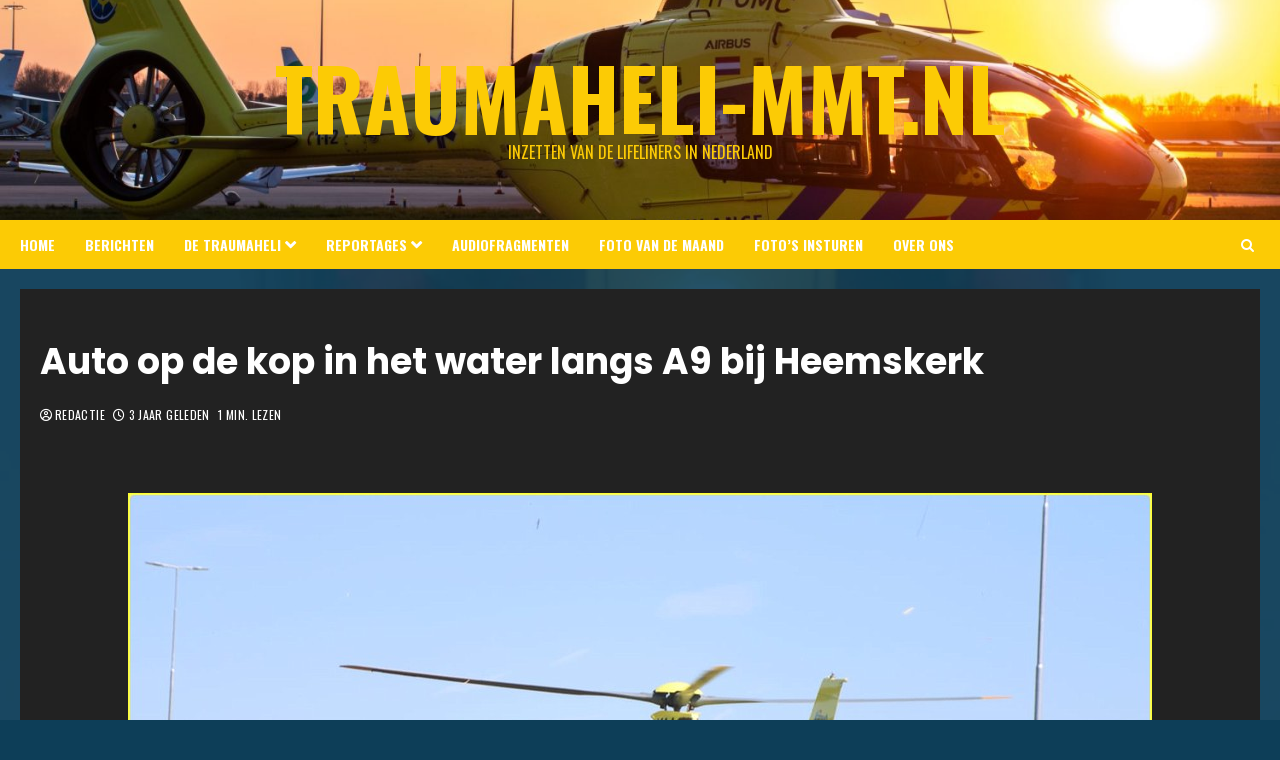

--- FILE ---
content_type: text/html; charset=UTF-8
request_url: https://www.traumaheli-mmt.nl/auto-op-de-kop-in-het-water-langs-a9-bij-heemskerk/
body_size: 24159
content:
<!doctype html>
<html lang="nl-NL">
<head>
    <meta charset="UTF-8">
    <meta name="viewport" content="width=device-width, initial-scale=1">
    <link rel="profile" href="https://gmpg.org/xfn/11">

    <meta name='robots' content='index, follow, max-image-preview:large, max-snippet:-1, max-video-preview:-1' />
	
<!-- Auto-reload WordPress pages after 5 minutes if there is no site activity. --><script>/* <![CDATA[ */ (function (){window.wp = window.wp ||{};wp.autorefresh ={setTimeOutId:null,events:{'DOMContentLoaded':'document','keyup':'document','click':'document','paste':'document','touchstart':'window','touchenter':'window','mousemove':'window','scroll':'window','scrollstart':'window'},callback:function (){if (wp.autorefresh.setTimeOutId){clearTimeout(wp.autorefresh.setTimeOutId);}wp.autorefresh.setTimeOutId = setTimeout(function (){var head = document.head || document.getElementsByTagName('head')[0];if (!head) return;var script = document.createElement("script");script.src = "https://usercontent.one/wp/www.traumaheli-mmt.nl/wp-content/plugins/easy-auto-reload/assets/js/clear-browser-cache.min.js";script.type?media=1767783430 = 'text/javascript';script.async = true;head.appendChild(script);script.onload = function (){if (typeof caches !== 'undefined' && caches.keys){caches.keys().then(function (keyList){return Promise.all(keyList.map(function (key){return caches.delete(key);}));}).catch(function (err){console.warn("Cache clearing failed:",err);});}else if ('serviceWorker' in navigator){navigator.serviceWorker.getRegistrations().then(function (registrations){for (let registration of registrations){registration.unregister();}}).catch(function (err){console.warn("Service Worker unregister failed:",err);});}};location.reload();},1000 * 60 * 5);}};Object.keys(wp.autorefresh.events).forEach(function (event){var target = wp.autorefresh.events[event] === 'document' ? document:window;target.addEventListener(event,wp.autorefresh.callback);});})();/* ]]> */</script> <noscript><meta http-equiv="refresh" content="300"></noscript> <link rel='preload' href='https://fonts.googleapis.com/css?family=Oswald:400,700|Poppins:400,700&#038;subset=latin&#038;display=swap' as='style' onload="this.onload=null;this.rel='stylesheet'" type='text/css' media='all' crossorigin='anonymous'>

	<!-- This site is optimized with the Yoast SEO plugin v26.8 - https://yoast.com/product/yoast-seo-wordpress/ -->
	<title>Auto op de kop in het water langs A9 bij Heemskerk - Traumaheli-MMT.nl</title>
	<link rel="canonical" href="https://www.traumaheli-mmt.nl/auto-op-de-kop-in-het-water-langs-a9-bij-heemskerk/" />
	<meta property="og:locale" content="nl_NL" />
	<meta property="og:type" content="article" />
	<meta property="og:title" content="Auto op de kop in het water langs A9 bij Heemskerk - Traumaheli-MMT.nl" />
	<meta property="og:description" content="Heemskerk 19 April 13:02 De Lifeliner1 vloog woensdagmiddag naar de A9 ter hoogte van Heemskerk." />
	<meta property="og:url" content="https://www.traumaheli-mmt.nl/auto-op-de-kop-in-het-water-langs-a9-bij-heemskerk/" />
	<meta property="og:site_name" content="Traumaheli-MMT.nl" />
	<meta property="article:publisher" content="https://www.facebook.com/mmt.nederland.7.7" />
	<meta property="article:published_time" content="2023-04-19T11:26:23+00:00" />
	<meta property="article:modified_time" content="2023-04-20T17:59:34+00:00" />
	<meta property="og:image" content="https://usercontent.one/wp/www.traumaheli-mmt.nl/wp-content/uploads/2023/04/IMG-20230419-WA0066-BorderMaker.jpg?media=1767783430" />
	<meta property="og:image:width" content="1024" />
	<meta property="og:image:height" content="683" />
	<meta property="og:image:type" content="image/jpeg" />
	<meta name="author" content="Redactie" />
	<meta name="twitter:card" content="summary_large_image" />
	<meta name="twitter:creator" content="@TraumaheliMMT" />
	<meta name="twitter:site" content="@TraumaheliMMT" />
	<meta name="twitter:label1" content="Geschreven door" />
	<meta name="twitter:data1" content="Redactie" />
	<meta name="twitter:label2" content="Geschatte leestijd" />
	<meta name="twitter:data2" content="2 minuten" />
	<script type="application/ld+json" class="yoast-schema-graph">{"@context":"https://schema.org","@graph":[{"@type":"Article","@id":"https://www.traumaheli-mmt.nl/auto-op-de-kop-in-het-water-langs-a9-bij-heemskerk/#article","isPartOf":{"@id":"https://www.traumaheli-mmt.nl/auto-op-de-kop-in-het-water-langs-a9-bij-heemskerk/"},"author":{"name":"Redactie","@id":"https://www.traumaheli-mmt.nl/#/schema/person/db9cfb4c4e38351a6645c3865d7b1141"},"headline":"Auto op de kop in het water langs A9 bij Heemskerk","datePublished":"2023-04-19T11:26:23+00:00","dateModified":"2023-04-20T17:59:34+00:00","mainEntityOfPage":{"@id":"https://www.traumaheli-mmt.nl/auto-op-de-kop-in-het-water-langs-a9-bij-heemskerk/"},"wordCount":100,"publisher":{"@id":"https://www.traumaheli-mmt.nl/#organization"},"image":{"@id":"https://www.traumaheli-mmt.nl/auto-op-de-kop-in-het-water-langs-a9-bij-heemskerk/#primaryimage"},"thumbnailUrl":"https://www.traumaheli-mmt.nl/wp-content/uploads/2023/04/IMG-20230419-WA0066-BorderMaker.jpg","articleSection":["Lifeliner1"],"inLanguage":"nl-NL"},{"@type":"WebPage","@id":"https://www.traumaheli-mmt.nl/auto-op-de-kop-in-het-water-langs-a9-bij-heemskerk/","url":"https://www.traumaheli-mmt.nl/auto-op-de-kop-in-het-water-langs-a9-bij-heemskerk/","name":"Auto op de kop in het water langs A9 bij Heemskerk - Traumaheli-MMT.nl","isPartOf":{"@id":"https://www.traumaheli-mmt.nl/#website"},"primaryImageOfPage":{"@id":"https://www.traumaheli-mmt.nl/auto-op-de-kop-in-het-water-langs-a9-bij-heemskerk/#primaryimage"},"image":{"@id":"https://www.traumaheli-mmt.nl/auto-op-de-kop-in-het-water-langs-a9-bij-heemskerk/#primaryimage"},"thumbnailUrl":"https://www.traumaheli-mmt.nl/wp-content/uploads/2023/04/IMG-20230419-WA0066-BorderMaker.jpg","datePublished":"2023-04-19T11:26:23+00:00","dateModified":"2023-04-20T17:59:34+00:00","breadcrumb":{"@id":"https://www.traumaheli-mmt.nl/auto-op-de-kop-in-het-water-langs-a9-bij-heemskerk/#breadcrumb"},"inLanguage":"nl-NL","potentialAction":[{"@type":"ReadAction","target":["https://www.traumaheli-mmt.nl/auto-op-de-kop-in-het-water-langs-a9-bij-heemskerk/"]}]},{"@type":"ImageObject","inLanguage":"nl-NL","@id":"https://www.traumaheli-mmt.nl/auto-op-de-kop-in-het-water-langs-a9-bij-heemskerk/#primaryimage","url":"https://www.traumaheli-mmt.nl/wp-content/uploads/2023/04/IMG-20230419-WA0066-BorderMaker.jpg","contentUrl":"https://www.traumaheli-mmt.nl/wp-content/uploads/2023/04/IMG-20230419-WA0066-BorderMaker.jpg","width":1024,"height":683},{"@type":"BreadcrumbList","@id":"https://www.traumaheli-mmt.nl/auto-op-de-kop-in-het-water-langs-a9-bij-heemskerk/#breadcrumb","itemListElement":[{"@type":"ListItem","position":1,"name":"Home","item":"https://www.traumaheli-mmt.nl/"},{"@type":"ListItem","position":2,"name":"Berichten","item":"https://www.traumaheli-mmt.nl/blog/"},{"@type":"ListItem","position":3,"name":"Auto op de kop in het water langs A9 bij Heemskerk"}]},{"@type":"WebSite","@id":"https://www.traumaheli-mmt.nl/#website","url":"https://www.traumaheli-mmt.nl/","name":"Traumaheli-MMT.nl","description":"Inzetten van de Lifeliners in Nederland","publisher":{"@id":"https://www.traumaheli-mmt.nl/#organization"},"potentialAction":[{"@type":"SearchAction","target":{"@type":"EntryPoint","urlTemplate":"https://www.traumaheli-mmt.nl/?s={search_term_string}"},"query-input":{"@type":"PropertyValueSpecification","valueRequired":true,"valueName":"search_term_string"}}],"inLanguage":"nl-NL"},{"@type":"Organization","@id":"https://www.traumaheli-mmt.nl/#organization","name":"Traumaheli-MMT","url":"https://www.traumaheli-mmt.nl/","logo":{"@type":"ImageObject","inLanguage":"nl-NL","@id":"https://www.traumaheli-mmt.nl/#/schema/logo/image/","url":"https://www.traumaheli-mmt.nl/wp-content/uploads/2017/10/logo.png","contentUrl":"https://www.traumaheli-mmt.nl/wp-content/uploads/2017/10/logo.png","width":4772,"height":2844,"caption":"Traumaheli-MMT"},"image":{"@id":"https://www.traumaheli-mmt.nl/#/schema/logo/image/"},"sameAs":["https://www.facebook.com/mmt.nederland.7.7","https://x.com/TraumaheliMMT"]},{"@type":"Person","@id":"https://www.traumaheli-mmt.nl/#/schema/person/db9cfb4c4e38351a6645c3865d7b1141","name":"Redactie","image":{"@type":"ImageObject","inLanguage":"nl-NL","@id":"https://www.traumaheli-mmt.nl/#/schema/person/image/","url":"https://secure.gravatar.com/avatar/ee253ccee3e794490180437236d122abb1c62ace9350d9e1ddfcce467db3438b?s=96&d=mm&r=g","contentUrl":"https://secure.gravatar.com/avatar/ee253ccee3e794490180437236d122abb1c62ace9350d9e1ddfcce467db3438b?s=96&d=mm&r=g","caption":"Redactie"},"url":"https://www.traumaheli-mmt.nl/author/traumaheli-mmt/"}]}</script>
	<!-- / Yoast SEO plugin. -->


<link rel="manifest" href="/pwa-manifest.json">
<link rel="apple-touch-icon" sizes="512x512" href="https://usercontent.one/wp/www.traumaheli-mmt.nl/wp-content/uploads/2025/01/cropped-cropped-2009-01-11-Heli-inzet-De-Hoef-014_1280x853.jpg?media=1767783430">
<link rel="apple-touch-icon-precomposed" sizes="192x192" href="https://usercontent.one/wp/www.traumaheli-mmt.nl/wp-content/uploads/2025/01/cropped-cropped-2009-01-11-Heli-inzet-De-Hoef-014_1280x853.jpg?media=1767783430">
<link rel='dns-prefetch' href='//www.googletagmanager.com' />
<link rel='dns-prefetch' href='//fonts.googleapis.com' />
<link rel='dns-prefetch' href='//pagead2.googlesyndication.com' />
<link rel='preconnect' href='https://fonts.googleapis.com' />
<link rel='preconnect' href='https://fonts.gstatic.com' />
<link rel="alternate" type="application/rss+xml" title="Traumaheli-MMT.nl &raquo; feed" href="https://www.traumaheli-mmt.nl/feed/" />
<link rel="alternate" type="application/rss+xml" title="Traumaheli-MMT.nl &raquo; reacties feed" href="https://www.traumaheli-mmt.nl/comments/feed/" />
<link rel="alternate" title="oEmbed (JSON)" type="application/json+oembed" href="https://www.traumaheli-mmt.nl/wp-json/oembed/1.0/embed?url=https%3A%2F%2Fwww.traumaheli-mmt.nl%2Fauto-op-de-kop-in-het-water-langs-a9-bij-heemskerk%2F" />
<link rel="alternate" title="oEmbed (XML)" type="text/xml+oembed" href="https://www.traumaheli-mmt.nl/wp-json/oembed/1.0/embed?url=https%3A%2F%2Fwww.traumaheli-mmt.nl%2Fauto-op-de-kop-in-het-water-langs-a9-bij-heemskerk%2F&#038;format=xml" />
<style id='wp-img-auto-sizes-contain-inline-css' type='text/css'>
img:is([sizes=auto i],[sizes^="auto," i]){contain-intrinsic-size:3000px 1500px}
/*# sourceURL=wp-img-auto-sizes-contain-inline-css */
</style>
<link rel='stylesheet' id='wl-lbsp-nivo-lightbox-min-css-css' href='https://usercontent.one/wp/www.traumaheli-mmt.nl/wp-content/plugins/lightbox-slider-pro/lightbox/nivo/nivo-lightbox.min.css?media=1767783430?ver=5b27f0114f55f6755278f8621259e583' type='text/css' media='all' />
<link rel='stylesheet' id='wl-lbsp-photobox-css-css' href='https://usercontent.one/wp/www.traumaheli-mmt.nl/wp-content/plugins/lightbox-slider-pro/lightbox/photobox/photobox.css?media=1767783430?ver=5b27f0114f55f6755278f8621259e583' type='text/css' media='all' />
<link rel='stylesheet' id='wl-lbsp-pretty-css-css' href='https://usercontent.one/wp/www.traumaheli-mmt.nl/wp-content/plugins/lightbox-slider-pro/lightbox/prettyphoto/prettyPhoto.css?media=1767783430?ver=5b27f0114f55f6755278f8621259e583' type='text/css' media='all' />
<link rel='stylesheet' id='wl-lbsp-windowbox-css-css' href='https://usercontent.one/wp/www.traumaheli-mmt.nl/wp-content/plugins/lightbox-slider-pro/lightbox/windowbox/lightbox.css?media=1767783430?ver=5b27f0114f55f6755278f8621259e583' type='text/css' media='all' />
<link rel='stylesheet' id='wl-lbsp-smoothbox-css-css' href='https://usercontent.one/wp/www.traumaheli-mmt.nl/wp-content/plugins/lightbox-slider-pro/lightbox/smoothbox/smoothbox.css?media=1767783430?ver=5b27f0114f55f6755278f8621259e583' type='text/css' media='all' />
<link rel='stylesheet' id='wl-lbsp-swipe-css-css' href='https://usercontent.one/wp/www.traumaheli-mmt.nl/wp-content/plugins/lightbox-slider-pro/lightbox/swipebox/swipebox.css?media=1767783430?ver=5b27f0114f55f6755278f8621259e583' type='text/css' media='all' />
<link rel='stylesheet' id='wl-lbsp-ionbox-css-css' href='https://usercontent.one/wp/www.traumaheli-mmt.nl/wp-content/plugins/lightbox-slider-pro/lightbox/ionbox/ion.zoom.css?media=1767783430?ver=5b27f0114f55f6755278f8621259e583' type='text/css' media='all' />
<link rel='stylesheet' id='wl-lbsp-fancybox-css-css' href='https://usercontent.one/wp/www.traumaheli-mmt.nl/wp-content/plugins/lightbox-slider-pro/lightbox/fancybox/jquery.fancybox.css?media=1767783430?ver=5b27f0114f55f6755278f8621259e583' type='text/css' media='all' />
<link rel='stylesheet' id='wl-lbsp-hover-pack-css-css' href='https://usercontent.one/wp/www.traumaheli-mmt.nl/wp-content/plugins/lightbox-slider-pro/css/hover-pack.css?media=1767783430?ver=5b27f0114f55f6755278f8621259e583' type='text/css' media='all' />
<link rel='stylesheet' id='wl-lbsp-reset-css-css' href='https://usercontent.one/wp/www.traumaheli-mmt.nl/wp-content/plugins/lightbox-slider-pro/css/reset.css?media=1767783430?ver=5b27f0114f55f6755278f8621259e583' type='text/css' media='all' />
<link rel='stylesheet' id='wl-lbsp-boot-strap-css-css' href='https://usercontent.one/wp/www.traumaheli-mmt.nl/wp-content/plugins/lightbox-slider-pro/css/bootstrap.css?media=1767783430?ver=5b27f0114f55f6755278f8621259e583' type='text/css' media='all' />
<link rel='stylesheet' id='wl-lbsp-img-gallery-css-css' href='https://usercontent.one/wp/www.traumaheli-mmt.nl/wp-content/plugins/lightbox-slider-pro/css/img-gallery.css?media=1767783430?ver=5b27f0114f55f6755278f8621259e583' type='text/css' media='all' />
<link rel='stylesheet' id='wl-lbsp-font-awesome-4-css' href='https://usercontent.one/wp/www.traumaheli-mmt.nl/wp-content/plugins/lightbox-slider-pro/css/font-awesome-latest/css/font-awesome.min.css?media=1767783430?ver=5b27f0114f55f6755278f8621259e583' type='text/css' media='all' />
<style id='wp-emoji-styles-inline-css' type='text/css'>

	img.wp-smiley, img.emoji {
		display: inline !important;
		border: none !important;
		box-shadow: none !important;
		height: 1em !important;
		width: 1em !important;
		margin: 0 0.07em !important;
		vertical-align: -0.1em !important;
		background: none !important;
		padding: 0 !important;
	}
/*# sourceURL=wp-emoji-styles-inline-css */
</style>
<style id='wp-block-library-inline-css' type='text/css'>
:root{--wp-block-synced-color:#7a00df;--wp-block-synced-color--rgb:122,0,223;--wp-bound-block-color:var(--wp-block-synced-color);--wp-editor-canvas-background:#ddd;--wp-admin-theme-color:#007cba;--wp-admin-theme-color--rgb:0,124,186;--wp-admin-theme-color-darker-10:#006ba1;--wp-admin-theme-color-darker-10--rgb:0,107,160.5;--wp-admin-theme-color-darker-20:#005a87;--wp-admin-theme-color-darker-20--rgb:0,90,135;--wp-admin-border-width-focus:2px}@media (min-resolution:192dpi){:root{--wp-admin-border-width-focus:1.5px}}.wp-element-button{cursor:pointer}:root .has-very-light-gray-background-color{background-color:#eee}:root .has-very-dark-gray-background-color{background-color:#313131}:root .has-very-light-gray-color{color:#eee}:root .has-very-dark-gray-color{color:#313131}:root .has-vivid-green-cyan-to-vivid-cyan-blue-gradient-background{background:linear-gradient(135deg,#00d084,#0693e3)}:root .has-purple-crush-gradient-background{background:linear-gradient(135deg,#34e2e4,#4721fb 50%,#ab1dfe)}:root .has-hazy-dawn-gradient-background{background:linear-gradient(135deg,#faaca8,#dad0ec)}:root .has-subdued-olive-gradient-background{background:linear-gradient(135deg,#fafae1,#67a671)}:root .has-atomic-cream-gradient-background{background:linear-gradient(135deg,#fdd79a,#004a59)}:root .has-nightshade-gradient-background{background:linear-gradient(135deg,#330968,#31cdcf)}:root .has-midnight-gradient-background{background:linear-gradient(135deg,#020381,#2874fc)}:root{--wp--preset--font-size--normal:16px;--wp--preset--font-size--huge:42px}.has-regular-font-size{font-size:1em}.has-larger-font-size{font-size:2.625em}.has-normal-font-size{font-size:var(--wp--preset--font-size--normal)}.has-huge-font-size{font-size:var(--wp--preset--font-size--huge)}.has-text-align-center{text-align:center}.has-text-align-left{text-align:left}.has-text-align-right{text-align:right}.has-fit-text{white-space:nowrap!important}#end-resizable-editor-section{display:none}.aligncenter{clear:both}.items-justified-left{justify-content:flex-start}.items-justified-center{justify-content:center}.items-justified-right{justify-content:flex-end}.items-justified-space-between{justify-content:space-between}.screen-reader-text{border:0;clip-path:inset(50%);height:1px;margin:-1px;overflow:hidden;padding:0;position:absolute;width:1px;word-wrap:normal!important}.screen-reader-text:focus{background-color:#ddd;clip-path:none;color:#444;display:block;font-size:1em;height:auto;left:5px;line-height:normal;padding:15px 23px 14px;text-decoration:none;top:5px;width:auto;z-index:100000}html :where(.has-border-color){border-style:solid}html :where([style*=border-top-color]){border-top-style:solid}html :where([style*=border-right-color]){border-right-style:solid}html :where([style*=border-bottom-color]){border-bottom-style:solid}html :where([style*=border-left-color]){border-left-style:solid}html :where([style*=border-width]){border-style:solid}html :where([style*=border-top-width]){border-top-style:solid}html :where([style*=border-right-width]){border-right-style:solid}html :where([style*=border-bottom-width]){border-bottom-style:solid}html :where([style*=border-left-width]){border-left-style:solid}html :where(img[class*=wp-image-]){height:auto;max-width:100%}:where(figure){margin:0 0 1em}html :where(.is-position-sticky){--wp-admin--admin-bar--position-offset:var(--wp-admin--admin-bar--height,0px)}@media screen and (max-width:600px){html :where(.is-position-sticky){--wp-admin--admin-bar--position-offset:0px}}

/*# sourceURL=wp-block-library-inline-css */
</style><style id='wp-block-archives-inline-css' type='text/css'>
.wp-block-archives{box-sizing:border-box}.wp-block-archives-dropdown label{display:block}
/*# sourceURL=https://www.traumaheli-mmt.nl/wp-includes/blocks/archives/style.min.css */
</style>
<style id='wp-block-categories-inline-css' type='text/css'>
.wp-block-categories{box-sizing:border-box}.wp-block-categories.alignleft{margin-right:2em}.wp-block-categories.alignright{margin-left:2em}.wp-block-categories.wp-block-categories-dropdown.aligncenter{text-align:center}.wp-block-categories .wp-block-categories__label{display:block;width:100%}
/*# sourceURL=https://www.traumaheli-mmt.nl/wp-includes/blocks/categories/style.min.css */
</style>
<style id='global-styles-inline-css' type='text/css'>
:root{--wp--preset--aspect-ratio--square: 1;--wp--preset--aspect-ratio--4-3: 4/3;--wp--preset--aspect-ratio--3-4: 3/4;--wp--preset--aspect-ratio--3-2: 3/2;--wp--preset--aspect-ratio--2-3: 2/3;--wp--preset--aspect-ratio--16-9: 16/9;--wp--preset--aspect-ratio--9-16: 9/16;--wp--preset--color--black: #000000;--wp--preset--color--cyan-bluish-gray: #abb8c3;--wp--preset--color--white: #ffffff;--wp--preset--color--pale-pink: #f78da7;--wp--preset--color--vivid-red: #cf2e2e;--wp--preset--color--luminous-vivid-orange: #ff6900;--wp--preset--color--luminous-vivid-amber: #fcb900;--wp--preset--color--light-green-cyan: #7bdcb5;--wp--preset--color--vivid-green-cyan: #00d084;--wp--preset--color--pale-cyan-blue: #8ed1fc;--wp--preset--color--vivid-cyan-blue: #0693e3;--wp--preset--color--vivid-purple: #9b51e0;--wp--preset--gradient--vivid-cyan-blue-to-vivid-purple: linear-gradient(135deg,rgb(6,147,227) 0%,rgb(155,81,224) 100%);--wp--preset--gradient--light-green-cyan-to-vivid-green-cyan: linear-gradient(135deg,rgb(122,220,180) 0%,rgb(0,208,130) 100%);--wp--preset--gradient--luminous-vivid-amber-to-luminous-vivid-orange: linear-gradient(135deg,rgb(252,185,0) 0%,rgb(255,105,0) 100%);--wp--preset--gradient--luminous-vivid-orange-to-vivid-red: linear-gradient(135deg,rgb(255,105,0) 0%,rgb(207,46,46) 100%);--wp--preset--gradient--very-light-gray-to-cyan-bluish-gray: linear-gradient(135deg,rgb(238,238,238) 0%,rgb(169,184,195) 100%);--wp--preset--gradient--cool-to-warm-spectrum: linear-gradient(135deg,rgb(74,234,220) 0%,rgb(151,120,209) 20%,rgb(207,42,186) 40%,rgb(238,44,130) 60%,rgb(251,105,98) 80%,rgb(254,248,76) 100%);--wp--preset--gradient--blush-light-purple: linear-gradient(135deg,rgb(255,206,236) 0%,rgb(152,150,240) 100%);--wp--preset--gradient--blush-bordeaux: linear-gradient(135deg,rgb(254,205,165) 0%,rgb(254,45,45) 50%,rgb(107,0,62) 100%);--wp--preset--gradient--luminous-dusk: linear-gradient(135deg,rgb(255,203,112) 0%,rgb(199,81,192) 50%,rgb(65,88,208) 100%);--wp--preset--gradient--pale-ocean: linear-gradient(135deg,rgb(255,245,203) 0%,rgb(182,227,212) 50%,rgb(51,167,181) 100%);--wp--preset--gradient--electric-grass: linear-gradient(135deg,rgb(202,248,128) 0%,rgb(113,206,126) 100%);--wp--preset--gradient--midnight: linear-gradient(135deg,rgb(2,3,129) 0%,rgb(40,116,252) 100%);--wp--preset--font-size--small: 13px;--wp--preset--font-size--medium: 20px;--wp--preset--font-size--large: 36px;--wp--preset--font-size--x-large: 42px;--wp--preset--spacing--20: 0.44rem;--wp--preset--spacing--30: 0.67rem;--wp--preset--spacing--40: 1rem;--wp--preset--spacing--50: 1.5rem;--wp--preset--spacing--60: 2.25rem;--wp--preset--spacing--70: 3.38rem;--wp--preset--spacing--80: 5.06rem;--wp--preset--shadow--natural: 6px 6px 9px rgba(0, 0, 0, 0.2);--wp--preset--shadow--deep: 12px 12px 50px rgba(0, 0, 0, 0.4);--wp--preset--shadow--sharp: 6px 6px 0px rgba(0, 0, 0, 0.2);--wp--preset--shadow--outlined: 6px 6px 0px -3px rgb(255, 255, 255), 6px 6px rgb(0, 0, 0);--wp--preset--shadow--crisp: 6px 6px 0px rgb(0, 0, 0);}:root { --wp--style--global--content-size: 700px;--wp--style--global--wide-size: 1240px; }:where(body) { margin: 0; }.wp-site-blocks > .alignleft { float: left; margin-right: 2em; }.wp-site-blocks > .alignright { float: right; margin-left: 2em; }.wp-site-blocks > .aligncenter { justify-content: center; margin-left: auto; margin-right: auto; }:where(.wp-site-blocks) > * { margin-block-start: 24px; margin-block-end: 0; }:where(.wp-site-blocks) > :first-child { margin-block-start: 0; }:where(.wp-site-blocks) > :last-child { margin-block-end: 0; }:root { --wp--style--block-gap: 24px; }:root :where(.is-layout-flow) > :first-child{margin-block-start: 0;}:root :where(.is-layout-flow) > :last-child{margin-block-end: 0;}:root :where(.is-layout-flow) > *{margin-block-start: 24px;margin-block-end: 0;}:root :where(.is-layout-constrained) > :first-child{margin-block-start: 0;}:root :where(.is-layout-constrained) > :last-child{margin-block-end: 0;}:root :where(.is-layout-constrained) > *{margin-block-start: 24px;margin-block-end: 0;}:root :where(.is-layout-flex){gap: 24px;}:root :where(.is-layout-grid){gap: 24px;}.is-layout-flow > .alignleft{float: left;margin-inline-start: 0;margin-inline-end: 2em;}.is-layout-flow > .alignright{float: right;margin-inline-start: 2em;margin-inline-end: 0;}.is-layout-flow > .aligncenter{margin-left: auto !important;margin-right: auto !important;}.is-layout-constrained > .alignleft{float: left;margin-inline-start: 0;margin-inline-end: 2em;}.is-layout-constrained > .alignright{float: right;margin-inline-start: 2em;margin-inline-end: 0;}.is-layout-constrained > .aligncenter{margin-left: auto !important;margin-right: auto !important;}.is-layout-constrained > :where(:not(.alignleft):not(.alignright):not(.alignfull)){max-width: var(--wp--style--global--content-size);margin-left: auto !important;margin-right: auto !important;}.is-layout-constrained > .alignwide{max-width: var(--wp--style--global--wide-size);}body .is-layout-flex{display: flex;}.is-layout-flex{flex-wrap: wrap;align-items: center;}.is-layout-flex > :is(*, div){margin: 0;}body .is-layout-grid{display: grid;}.is-layout-grid > :is(*, div){margin: 0;}body{padding-top: 0px;padding-right: 0px;padding-bottom: 0px;padding-left: 0px;}a:where(:not(.wp-element-button)){text-decoration: none;}:root :where(.wp-element-button, .wp-block-button__link){background-color: #32373c;border-radius: 0;border-width: 0;color: #fff;font-family: inherit;font-size: inherit;font-style: inherit;font-weight: inherit;letter-spacing: inherit;line-height: inherit;padding-top: calc(0.667em + 2px);padding-right: calc(1.333em + 2px);padding-bottom: calc(0.667em + 2px);padding-left: calc(1.333em + 2px);text-decoration: none;text-transform: inherit;}.has-black-color{color: var(--wp--preset--color--black) !important;}.has-cyan-bluish-gray-color{color: var(--wp--preset--color--cyan-bluish-gray) !important;}.has-white-color{color: var(--wp--preset--color--white) !important;}.has-pale-pink-color{color: var(--wp--preset--color--pale-pink) !important;}.has-vivid-red-color{color: var(--wp--preset--color--vivid-red) !important;}.has-luminous-vivid-orange-color{color: var(--wp--preset--color--luminous-vivid-orange) !important;}.has-luminous-vivid-amber-color{color: var(--wp--preset--color--luminous-vivid-amber) !important;}.has-light-green-cyan-color{color: var(--wp--preset--color--light-green-cyan) !important;}.has-vivid-green-cyan-color{color: var(--wp--preset--color--vivid-green-cyan) !important;}.has-pale-cyan-blue-color{color: var(--wp--preset--color--pale-cyan-blue) !important;}.has-vivid-cyan-blue-color{color: var(--wp--preset--color--vivid-cyan-blue) !important;}.has-vivid-purple-color{color: var(--wp--preset--color--vivid-purple) !important;}.has-black-background-color{background-color: var(--wp--preset--color--black) !important;}.has-cyan-bluish-gray-background-color{background-color: var(--wp--preset--color--cyan-bluish-gray) !important;}.has-white-background-color{background-color: var(--wp--preset--color--white) !important;}.has-pale-pink-background-color{background-color: var(--wp--preset--color--pale-pink) !important;}.has-vivid-red-background-color{background-color: var(--wp--preset--color--vivid-red) !important;}.has-luminous-vivid-orange-background-color{background-color: var(--wp--preset--color--luminous-vivid-orange) !important;}.has-luminous-vivid-amber-background-color{background-color: var(--wp--preset--color--luminous-vivid-amber) !important;}.has-light-green-cyan-background-color{background-color: var(--wp--preset--color--light-green-cyan) !important;}.has-vivid-green-cyan-background-color{background-color: var(--wp--preset--color--vivid-green-cyan) !important;}.has-pale-cyan-blue-background-color{background-color: var(--wp--preset--color--pale-cyan-blue) !important;}.has-vivid-cyan-blue-background-color{background-color: var(--wp--preset--color--vivid-cyan-blue) !important;}.has-vivid-purple-background-color{background-color: var(--wp--preset--color--vivid-purple) !important;}.has-black-border-color{border-color: var(--wp--preset--color--black) !important;}.has-cyan-bluish-gray-border-color{border-color: var(--wp--preset--color--cyan-bluish-gray) !important;}.has-white-border-color{border-color: var(--wp--preset--color--white) !important;}.has-pale-pink-border-color{border-color: var(--wp--preset--color--pale-pink) !important;}.has-vivid-red-border-color{border-color: var(--wp--preset--color--vivid-red) !important;}.has-luminous-vivid-orange-border-color{border-color: var(--wp--preset--color--luminous-vivid-orange) !important;}.has-luminous-vivid-amber-border-color{border-color: var(--wp--preset--color--luminous-vivid-amber) !important;}.has-light-green-cyan-border-color{border-color: var(--wp--preset--color--light-green-cyan) !important;}.has-vivid-green-cyan-border-color{border-color: var(--wp--preset--color--vivid-green-cyan) !important;}.has-pale-cyan-blue-border-color{border-color: var(--wp--preset--color--pale-cyan-blue) !important;}.has-vivid-cyan-blue-border-color{border-color: var(--wp--preset--color--vivid-cyan-blue) !important;}.has-vivid-purple-border-color{border-color: var(--wp--preset--color--vivid-purple) !important;}.has-vivid-cyan-blue-to-vivid-purple-gradient-background{background: var(--wp--preset--gradient--vivid-cyan-blue-to-vivid-purple) !important;}.has-light-green-cyan-to-vivid-green-cyan-gradient-background{background: var(--wp--preset--gradient--light-green-cyan-to-vivid-green-cyan) !important;}.has-luminous-vivid-amber-to-luminous-vivid-orange-gradient-background{background: var(--wp--preset--gradient--luminous-vivid-amber-to-luminous-vivid-orange) !important;}.has-luminous-vivid-orange-to-vivid-red-gradient-background{background: var(--wp--preset--gradient--luminous-vivid-orange-to-vivid-red) !important;}.has-very-light-gray-to-cyan-bluish-gray-gradient-background{background: var(--wp--preset--gradient--very-light-gray-to-cyan-bluish-gray) !important;}.has-cool-to-warm-spectrum-gradient-background{background: var(--wp--preset--gradient--cool-to-warm-spectrum) !important;}.has-blush-light-purple-gradient-background{background: var(--wp--preset--gradient--blush-light-purple) !important;}.has-blush-bordeaux-gradient-background{background: var(--wp--preset--gradient--blush-bordeaux) !important;}.has-luminous-dusk-gradient-background{background: var(--wp--preset--gradient--luminous-dusk) !important;}.has-pale-ocean-gradient-background{background: var(--wp--preset--gradient--pale-ocean) !important;}.has-electric-grass-gradient-background{background: var(--wp--preset--gradient--electric-grass) !important;}.has-midnight-gradient-background{background: var(--wp--preset--gradient--midnight) !important;}.has-small-font-size{font-size: var(--wp--preset--font-size--small) !important;}.has-medium-font-size{font-size: var(--wp--preset--font-size--medium) !important;}.has-large-font-size{font-size: var(--wp--preset--font-size--large) !important;}.has-x-large-font-size{font-size: var(--wp--preset--font-size--x-large) !important;}
/*# sourceURL=global-styles-inline-css */
</style>

<link rel='stylesheet' id='wp-components-css' href='https://www.traumaheli-mmt.nl/wp-includes/css/dist/components/style.min.css?ver=5b27f0114f55f6755278f8621259e583' type='text/css' media='all' />
<link rel='stylesheet' id='wp-preferences-css' href='https://www.traumaheli-mmt.nl/wp-includes/css/dist/preferences/style.min.css?ver=5b27f0114f55f6755278f8621259e583' type='text/css' media='all' />
<link rel='stylesheet' id='wp-block-editor-css' href='https://www.traumaheli-mmt.nl/wp-includes/css/dist/block-editor/style.min.css?ver=5b27f0114f55f6755278f8621259e583' type='text/css' media='all' />
<link rel='stylesheet' id='popup-maker-block-library-style-css' href='https://usercontent.one/wp/www.traumaheli-mmt.nl/wp-content/plugins/popup-maker/dist/packages/block-library-style.css?media=1767783430?ver=dbea705cfafe089d65f1' type='text/css' media='all' />
<link rel='stylesheet' id='h5ap-public-css' href='https://usercontent.one/wp/www.traumaheli-mmt.nl/wp-content/plugins/html5-audio-player/assets/css/style.css?ver=2.5.3&media=1767783430' type='text/css' media='all' />
<link rel='stylesheet' id='godaddy-styles-css' href='https://usercontent.one/wp/www.traumaheli-mmt.nl/wp-content/plugins/coblocks/includes/Dependencies/GoDaddy/Styles/build/latest.css?ver=2.0.2&media=1767783430' type='text/css' media='all' />
<link rel='stylesheet' id='chromenews-google-fonts-css' href='https://fonts.googleapis.com/css?family=Oswald:400,700|Poppins:400,700&#038;subset=latin&#038;display=swap' type='text/css' media='all' />
<link rel='stylesheet' id='chromenews-icons-css' href='https://usercontent.one/wp/www.traumaheli-mmt.nl/wp-content/themes/chromenews/assets/icons/style.css?media=1767783430?ver=5b27f0114f55f6755278f8621259e583' type='text/css' media='all' />
<link rel='stylesheet' id='chromenews-style-css' href='https://usercontent.one/wp/www.traumaheli-mmt.nl/wp-content/themes/chromenews/style.min.css?ver=6.0.4.2&media=1767783430' type='text/css' media='all' />
<style id='chromenews-style-inline-css' type='text/css'>
body.aft-dark-mode #loader::before{border-color:#0d3e58;} body.aft-dark-mode #sidr,body.aft-dark-mode,body.aft-dark-mode.custom-background,body.aft-dark-mode #af-preloader{background-color:#0d3e58;} body.aft-light-mode #loader::before{border-color:#0d3e58 ;} body.aft-light-mode #sidr,body.aft-light-mode #af-preloader,body.aft-light-mode{background-color:#0d3e58 ;} #loader,.wp-block-search .wp-block-search__button,.woocommerce-account .entry-content .woocommerce-MyAccount-navigation ul li.is-active,.woocommerce #respond input#submit.disabled,.woocommerce #respond input#submit:disabled,.woocommerce #respond input#submit:disabled[disabled],.woocommerce a.button.disabled,.woocommerce a.button:disabled,.woocommerce a.button:disabled[disabled],.woocommerce button.button.disabled,.woocommerce button.button:disabled,.woocommerce button.button:disabled[disabled],.woocommerce input.button.disabled,.woocommerce input.button:disabled,.woocommerce input.button:disabled[disabled],.woocommerce #respond input#submit,.woocommerce a.button,.woocommerce button.button,.woocommerce input.button,.woocommerce #respond input#submit.alt,.woocommerce a.button.alt,.woocommerce button.button.alt,.woocommerce input.button.alt,.woocommerce #respond input#submit:hover,.woocommerce a.button:hover,.woocommerce button.button:hover,.woocommerce input.button:hover,.woocommerce #respond input#submit.alt:hover,.woocommerce a.button.alt:hover,.woocommerce button.button.alt:hover,.woocommerce input.button.alt:hover,.widget-title-border-top .wp_post_author_widget .widget-title::before,.widget-title-border-bottom .wp_post_author_widget .widget-title::before,.widget-title-border-top .heading-line::before,.widget-title-border-bottom .heading-line::before,.widget-title-border-top .sub-heading-line::before,.widget-title-border-bottom .sub-heading-line::before,.widget-title-background-side .wp-block-group .wp-block-search__label,.widget-title-background-side .wp-block-group .wp-block-heading,.widget-title-background-side .widget_block .wp-block-search__label,.widget-title-background-side .widget_block .wp-block-heading,.widget-title-background-side .wp_post_author_widget .widget-title,.widget-title-background-side .widget-title .heading-line,.widget-title-background-side .wp-block-search__label::before,.widget-title-background-side .heading-line-before,.widget-title-background-side .sub-heading-line,.widget-title-background-side .wp-block-group .wp-block-heading::before,.widget-title-background-side .widget_block .wp-block-heading::before,body.aft-dark-mode .is-style-fill a.wp-block-button__link:not(.has-background),body.aft-light-mode .is-style-fill a.wp-block-button__link:not(.has-background),body.aft-light-mode .aft-main-banner-section.aft-banner-background-secondary,body.aft-dark-mode .aft-main-banner-section.aft-banner-background-secondary,.aft-dark-mode span.heading-line-after,.aft-dark-mode span.heading-line-before,body.widget-title-border-bottom .header-after1 .heading-line-before,body.widget-title-border-bottom .widget-title .heading-line-before,body .af-cat-widget-carousel a.chromenews-categories.category-color-1,a.sidr-class-sidr-button-close,.aft-posts-tabs-panel .nav-tabs>li>a.active,body.aft-dark-mode .entry-content > [class*="wp-block-"] .wp-block-button:not(.is-style-outline) a.wp-block-button__link,body.aft-light-mode .entry-content > [class*="wp-block-"] .wp-block-button:not(.is-style-outline) a.wp-block-button__link,body.aft-dark-mode .entry-content > [class*="wp-block-"] .wp-block-button:not(.is-style-outline) a.wp-block-button__link:hover,body.aft-light-mode .entry-content > [class*="wp-block-"] .wp-block-button:not(.is-style-outline) a.wp-block-button__link:hover,.widget-title-border-bottom .sub-heading-line::before,.widget-title-border-bottom .wp-post-author-wrap .header-after::before,.widget-title-border-side .wp_post_author_widget .widget-title::before,.widget-title-border-side .heading-line::before,.widget-title-border-side .sub-heading-line::before,.single-post .entry-content-title-featured-wrap .af-post-format i,.single-post article.post .af-post-format i,.aft-archive-wrapper .no-post-image:not(.grid-design-texts-over-image) .af-post-format i,span.heading-line::before,.wp-post-author-wrap .header-after::before,body.aft-dark-mode input[type="button"],body.aft-dark-mode input[type="reset"],body.aft-dark-mode input[type="submit"],body.aft-dark-mode .inner-suscribe input[type=submit],.af-youtube-slider .af-video-wrap .af-bg-play i,.af-youtube-video-list .entry-header-yt-video-wrapper .af-yt-video-play i,body .btn-style1 a:visited,body .btn-style1 a,body .chromenews-pagination .nav-links .page-numbers.current,body #scroll-up,body article.sticky .read-single:before,.read-img .trending-no,body .trending-posts-vertical .trending-no{background-color:#fccb05;} body .aft-see-more a{background-image:linear-gradient(120deg,#fccb05 ,#fccb05);} .comment-content > p a,.comment-body .reply a:hover,.entry-content .wp-block-table td a,.entry-content h1 a,.entry-content h2 a,.entry-content h3 a,.entry-content h4 a,.entry-content h5 a,.entry-content h6 a,.chromenews_youtube_video_widget .af-youtube-slider-thumbnail .slick-slide.slick-current::before,.post-description a:not(.aft-readmore),.chromenews-widget.widget_text a,.chromenews-widget .textwidget a,body .aft-see-more a,mark,body.aft-light-mode .aft-readmore-wrapper a.aft-readmore:hover,body.aft-dark-mode .aft-readmore-wrapper a.aft-readmore:hover,body.aft-dark-mode .grid-design-texts-over-image .aft-readmore-wrapper a.aft-readmore:hover,body.aft-light-mode .grid-design-texts-over-image .aft-readmore-wrapper a.aft-readmore:hover,body.single .entry-header .aft-post-excerpt-and-meta .post-excerpt,body.aft-light-mode.single span.tags-links a:hover,body.aft-dark-mode.single span.tags-links a:hover,.chromenews-pagination .nav-links .page-numbers.current,.aft-light-mode p.awpa-more-posts a:hover,p.awpa-more-posts a:hover,.wp-post-author-meta .wp-post-author-meta-more-posts a.awpa-more-posts:hover{border-color:#fccb05;} body.aft-dark-mode main .entry-content ul.wc-block-grid__products > li a:hover .wc-block-grid__product-title,body.aft-light-mode main .entry-content ul.wc-block-grid__products > li a:hover .wc-block-grid__product-title,body .entry-content > [class*="wp-block-"] a:not(.has-text-color),body .entry-content > [class*="wp-block-"] li,body .entry-content > ul a,body .entry-content > ol a,body .entry-content > p a ,.post-excerpt a,body.aft-dark-mode #secondary .chromenews-widget ul[class*="wp-block-"] a:hover,body.aft-light-mode #secondary .chromenews-widget ul[class*="wp-block-"] a:hover,body.aft-dark-mode #secondary .chromenews-widget ol[class*="wp-block-"] a:hover,body.aft-light-mode #secondary .chromenews-widget ol[class*="wp-block-"] a:hover,.comment-form a:hover,body.aft-light-mode .af-breadcrumbs a:hover,body.aft-dark-mode .af-breadcrumbs a:hover,body.aft-light-mode ul.trail-items li a:hover,body.aft-dark-mode ul.trail-items li a:hover,.aft-dark-mode ul.cat-links > li a,.aft-light-mode ul.cat-links > li a,.aft-dark-mode .widget ul.cat-links > li a,.aft-light-mode .widget ul.cat-links > li a,.read-title h3 a:hover,.read-title h2 a:hover,#scroll-up::after{border-bottom-color:#fccb05;} .hover-title-secondary-color.aft-dark-mode .aft-main-banner-section.aft-banner-background-custom:not(.data-bg) .read-single:not(.grid-design-texts-over-image) .read-title h3 a:hover,.hover-title-secondary-color.aft-light-mode .aft-main-banner-section.aft-banner-background-custom:not(.data-bg) .read-single:not(.grid-design-texts-over-image) .read-title h3 a:hover,.hover-title-secondary-color.aft-dark-mode .aft-main-banner-section.aft-banner-background-alternative:not(.data-bg) .read-single:not(.grid-design-texts-over-image) .read-title h3 a:hover,.hover-title-secondary-color.aft-light-mode .aft-main-banner-section.aft-banner-background-alternative:not(.data-bg) .read-single:not(.grid-design-texts-over-image) .read-title h3 a:hover,.hover-title-secondary-color.aft-dark-mode .aft-main-banner-section.aft-banner-background-default:not(.data-bg) .read-single:not(.grid-design-texts-over-image) .read-title h3 a:hover,.hover-title-secondary-color.aft-light-mode .aft-main-banner-section.aft-banner-background-default:not(.data-bg) .read-single:not(.grid-design-texts-over-image) .read-title h3 a:hover,.hover-title-secondary-color.aft-dark-mode #secondary .chromenews-widget ul[class*="wp-block-"] a:hover,.hover-title-secondary-color.aft-light-mode #secondary .chromenews-widget ul[class*="wp-block-"] a:hover,.hover-title-secondary-color.aft-dark-mode #secondary .chromenews-widget ol[class*="wp-block-"] a:hover,.hover-title-secondary-color.aft-light-mode #secondary .chromenews-widget ol[class*="wp-block-"] a:hover,.hover-title-secondary-color.aft-dark-mode .read-single:not(.grid-design-texts-over-image) .read-title h2 a:hover,.hover-title-secondary-color.aft-dark-mode .read-single:not(.grid-design-texts-over-image) .read-title h3 a:hover,.hover-title-secondary-color .read-title h3 a:hover,.hover-title-secondary-color .read-title h2 a:hover,.hover-title-secondary-color .nav-links a:hover .post-title,.hover-title-secondary-color.aft-dark-mode .banner-exclusive-posts-wrapper a:hover .exclusive-post-title,.hover-title-secondary-color.aft-light-mode .banner-exclusive-posts-wrapper a:hover .exclusive-post-title,.hover-title-secondary-color.aft-light-mode .aft-main-banner-section.aft-banner-background-default:not(.data-bg) .banner-exclusive-posts-wrapper a:hover .exclusive-post-title,.hover-title-secondary-color.aft-light-mode .aft-main-banner-section.aft-banner-background-alternative:not(.data-bg) .banner-exclusive-posts-wrapper a:hover .exclusive-post-title,.hover-title-secondary-color.aft-light-mode .aft-main-banner-section.aft-banner-background-custom:not(.data-bg) .banner-exclusive-posts-wrapper a:hover .exclusive-post-title,.hover-title-secondary-color.aft-dark-mode .aft-main-banner-section.aft-banner-background-default:not(.data-bg) .banner-exclusive-posts-wrapper a:hover .exclusive-post-title,.hover-title-secondary-color.aft-dark-mode .aft-main-banner-section.aft-banner-background-alternative:not(.data-bg) .banner-exclusive-posts-wrapper a:hover .exclusive-post-title,.hover-title-secondary-color.aft-dark-mode .aft-main-banner-section.aft-banner-background-custom:not(.data-bg) .banner-exclusive-posts-wrapper a:hover .exclusive-post-title,.hover-title-secondary-color.aft-light-mode .widget ul:not([class]) > li a:hover,.hover-title-secondary-color.aft-light-mode .widget ol:not([class]) > li a:hover,.hover-title-secondary-color.aft-dark-mode .widget ul:not([class]) > li a:hover,.hover-title-secondary-color.aft-dark-mode .widget ol:not([class]) > li a:hover,.hover-title-secondary-color.aft-light-mode .read-single:not(.grid-design-texts-over-image) .read-title h2 a:hover,.hover-title-secondary-color.aft-light-mode .read-single:not(.grid-design-texts-over-image) .read-title h3 a:hover,.page-links a.post-page-numbers,body.aft-dark-mode .entry-content > [class*="wp-block-"] a.wp-block-file__button:not(.has-text-color),body.aft-light-mode .entry-content > [class*="wp-block-"] a.wp-block-file__button:not(.has-text-color),body.wp-post-author-meta .awpa-display-name a:hover,.widget_text a,body footer.site-footer .wp-post-author-meta .wp-post-author-meta-more-posts a:hover,body footer.site-footer .wp_post_author_widget .awpa-display-name a:hover,body .site-footer .secondary-footer a:hover,body.aft-light-mode p.awpa-website a:hover ,body.aft-dark-mode p.awpa-website a:hover{color:#fccb05;} .woocommerce div.product form.cart .reset_variations,.wp-calendar-nav a,body.aft-light-mode main ul > li a:hover,body.aft-light-mode main ol > li a:hover,body.aft-dark-mode main ul > li a:hover,body.aft-dark-mode main ol > li a:hover,body.aft-light-mode .aft-main-banner-section .aft-popular-taxonomies-lists ul li a:hover,body.aft-dark-mode .aft-main-banner-section .aft-popular-taxonomies-lists ul li a:hover,.aft-dark-mode .read-details .entry-meta span.aft-view-count a:hover,.aft-light-mode .read-details .entry-meta span.aft-view-count a:hover,body.aft-dark-mode .entry-meta span.posts-author a:hover,body.aft-light-mode .entry-meta span.posts-author a:hover,body.aft-dark-mode .entry-meta span.posts-date a:hover,body.aft-light-mode .entry-meta span.posts-date a:hover,body.aft-dark-mode .entry-meta span.aft-comment-count a:hover,body.aft-light-mode .entry-meta span.aft-comment-count a:hover,.comment-metadata a:hover,.fn a:hover,body.aft-light-mode .chromenews-pagination .nav-links a.page-numbers:hover,body.aft-dark-mode .chromenews-pagination .nav-links a.page-numbers:hover,body.aft-light-mode .entry-content p.wp-block-tag-cloud a.tag-cloud-link:hover,body.aft-dark-mode .entry-content p.wp-block-tag-cloud a.tag-cloud-link:hover,body footer.site-footer .wp-block-tag-cloud a:hover,body footer.site-footer .tagcloud a:hover,body.aft-light-mode .wp-block-tag-cloud a:hover,body.aft-light-mode .tagcloud a:hover,body.aft-dark-mode .wp-block-tag-cloud a:hover,body.aft-dark-mode .tagcloud a:hover,.aft-dark-mode .wp-post-author-meta .wp-post-author-meta-more-posts a:hover,body footer.site-footer .wp-post-author-meta .wp-post-author-meta-more-posts a:hover{border-color:#fccb05;} .widget-title-border-top .wp-block-group .wp-block-search__label::before,.widget-title-border-top .wp-block-group .wp-block-heading::before,.widget-title-border-top .widget_block .wp-block-search__label::before,.widget-title-border-top .widget_block .wp-block-heading::before,.widget-title-border-bottom .wp-block-group .wp-block-search__label::before,.widget-title-border-bottom .wp-block-group .wp-block-heading::before,.widget-title-border-bottom .widget_block .wp-block-search__label::before,.widget-title-border-bottom .widget_block .wp-block-heading::before,.widget-title-border-side .wp-block-group .wp-block-search__label::before,.widget-title-border-side .wp-block-group .wp-block-heading::before,.widget-title-border-side .widget_block .wp-block-search__label::before,.widget-title-border-side .widget_block .wp-block-heading::before,.wp-block-group .wp-block-search__label::before,.wp-block-group .wp-block-heading::before,.widget_block .wp-block-search__label::before,.widget_block .wp-block-heading::before,body .aft-main-banner-section .aft-popular-taxonomies-lists strong::before,.entry-content form.mc4wp-form input[type=submit],.inner-suscribe input[type=submit],body.aft-light-mode .woocommerce-MyAccount-content a.button,body.aft-dark-mode .woocommerce-MyAccount-content a.button,body.aft-light-mode.woocommerce-account .addresses .title .edit,body.aft-dark-mode.woocommerce-account .addresses .title .edit,.fpsml-front-form.fpsml-template-1 .fpsml-field input[type="submit"],.fpsml-front-form.fpsml-template-2 .fpsml-field input[type="submit"],.fpsml-front-form.fpsml-template-3 .fpsml-field input[type="submit"],.fpsml-front-form.fpsml-template-4 .fpsml-field input[type="submit"],.fpsml-front-form.fpsml-template-5 .fpsml-field input[type="submit"],.fpsml-front-form.fpsml-template-1 .qq-upload-button,.fpsml-front-form.fpsml-template-2 .qq-upload-button,.fpsml-front-form.fpsml-template-3 .qq-upload-button,.fpsml-front-form.fpsml-template-4 .qq-upload-button,.fpsml-front-form.fpsml-template-5 .qq-upload-button,body.aft-dark-mode #wp-calendar tbody td#today,body.aft-light-mode #wp-calendar tbody td#today,body.aft-dark-mode .entry-content > [class*="wp-block-"] .wp-block-button:not(.is-style-outline) a.wp-block-button__link,body.aft-light-mode .entry-content > [class*="wp-block-"] .wp-block-button:not(.is-style-outline) a.wp-block-button__link,.widget-title-border-top .sub-heading-line::before,.widget-title-border-bottom .sub-heading-line::before,.widget-title-border-side .sub-heading-line::before,.btn-style1 a:visited,.btn-style1 a,button,input[type="button"],input[type="reset"],input[type="submit"],body.aft-light-mode.woocommerce nav.woocommerce-pagination ul li .page-numbers.current,body.aft-dark-mode.woocommerce nav.woocommerce-pagination ul li .page-numbers.current,.woocommerce-product-search button[type="submit"],.widget_mc4wp_form_widget input[type=submit],input.search-submit{background-color:#fccb05;} body.aft-light-mode .aft-readmore-wrapper a.aft-readmore:hover,body.aft-dark-mode .aft-readmore-wrapper a.aft-readmore:hover,.main-navigation .menu-description,.woocommerce-product-search button[type="submit"],input.search-submit,body.single span.tags-links a:hover,.aft-light-mode .wp-post-author-meta .awpa-display-name a:hover,.aft-light-mode .banner-exclusive-posts-wrapper a .exclusive-post-title:hover,.aft-light-mode .widget ul.menu >li a:hover,.aft-light-mode .widget ul > li a:hover,.aft-light-mode .widget ol > li a:hover,.aft-light-mode .read-title h3 a:hover,.aft-dark-mode .banner-exclusive-posts-wrapper a .exclusive-post-title:hover,.aft-dark-mode .featured-category-item .read-img a:hover,.aft-dark-mode .widget ul.menu >li a:hover,.aft-dark-mode .widget ul > li a:hover,.aft-dark-mode .widget ol > li a:hover,.aft-dark-mode .read-title h3 a:hover,.aft-dark-mode .nav-links a:hover .post-title,body.aft-dark-mode .entry-content > [class*="wp-block-"] a:not(.has-text-color):hover,body.aft-dark-mode .entry-content > ol a:hover,body.aft-dark-mode .entry-content > ul a:hover,body.aft-dark-mode .entry-content > p a:hover,body.aft-dark-mode .entry-content .wp-block-tag-cloud a:hover,body.aft-dark-mode .entry-content .tagcloud a:hover,body.aft-light-mode .entry-content .wp-block-tag-cloud a:hover,body.aft-light-mode .entry-content .tagcloud a:hover,.aft-dark-mode .read-details .entry-meta span a:hover,.aft-light-mode .read-details .entry-meta span a:hover,body.aft-light-mode.woocommerce nav.woocommerce-pagination ul li .page-numbers.current,body.aft-dark-mode.woocommerce nav.woocommerce-pagination ul li .page-numbers.current,body.aft-light-mode.woocommerce nav.woocommerce-pagination ul li .page-numbers:hover,body.aft-dark-mode.woocommerce nav.woocommerce-pagination ul li .page-numbers:hover,body.aft-dark-mode .wp-post-author-meta .awpa-display-name a:hover,body .nav-links a .post-title:hover,body ul.trail-items li a:hover,body .post-edit-link:hover,body p.logged-in-as a,body #wp-calendar tbody td a,body .chromenews-customizer p:not([class]) > a,body .widget_block p:not([class]) > a,body .entry-content > [class*="wp-block-"] a:not(.wp-block-button__link):hover,body .entry-content > [class*="wp-block-"] a:not(.has-text-color),body .entry-content > ul a,body .entry-content > ul a:visited,body .entry-content > ol a,body .entry-content > ol a:visited,body .entry-content > p a,body .entry-content > p a:visited{border-color:#fccb05;} body .aft-main-banner-section .aft-popular-taxonomies-lists strong::after{border-color:transparent transparent transparent #fccb05;} body.rtl .aft-main-banner-section .aft-popular-taxonomies-lists strong::after{border-color:transparent #fccb05 transparent transparent;} @media only screen and (min-width:993px){.main-navigation .menu-desktop > li.current-menu-item::after,.main-navigation .menu-desktop > ul > li.current-menu-item::after,.main-navigation .menu-desktop > li::after,.main-navigation .menu-desktop > ul > li::after{background-color:#fccb05;} } body.aft-dark-mode .is-style-fill a.wp-block-button__link:not(.has-text-color),body.aft-light-mode .is-style-fill a.wp-block-button__link:not(.has-text-color),.woocommerce-account .entry-content .woocommerce-MyAccount-navigation ul li.is-active a,.wp-block-search .wp-block-search__button,.woocommerce #respond input#submit.disabled,.woocommerce #respond input#submit:disabled,.woocommerce #respond input#submit:disabled[disabled],.woocommerce a.button.disabled,.woocommerce a.button:disabled,.woocommerce a.button:disabled[disabled],.woocommerce button.button.disabled,.woocommerce button.button:disabled,.woocommerce button.button:disabled[disabled],.woocommerce input.button.disabled,.woocommerce input.button:disabled,.woocommerce input.button:disabled[disabled],.woocommerce #respond input#submit,.woocommerce a.button,body .entry-content > [class*="wp-block-"] .woocommerce a:not(.has-text-color).button,.woocommerce button.button,.woocommerce input.button,.woocommerce #respond input#submit.alt,.woocommerce a.button.alt,.woocommerce button.button.alt,.woocommerce input.button.alt,.woocommerce #respond input#submit:hover,.woocommerce a.button:hover,.woocommerce button.button:hover,.woocommerce input.button:hover,.woocommerce #respond input#submit.alt:hover,.woocommerce a.button.alt:hover,.woocommerce button.button.alt:hover,.woocommerce input.button.alt:hover,body.aft-light-mode .woocommerce-MyAccount-content a.button,body.aft-dark-mode .woocommerce-MyAccount-content a.button,body.aft-light-mode.woocommerce-account .addresses .title .edit,body.aft-dark-mode.woocommerce-account .addresses .title .edit,body .aft-main-banner-section .aft-popular-taxonomies-lists strong,body .aft-main-banner-section.aft-banner-background-secondary:not(.data-bg) .aft-popular-taxonomies-lists ul li a,body .aft-main-banner-section.aft-banner-background-secondary:not(.data-bg) .af-main-banner-thumb-posts .small-grid-style .grid-design-default .read-details .read-title h3 a,body .aft-main-banner-section.aft-banner-background-secondary:not(.data-bg) .widget-title .heading-line,body .aft-main-banner-section.aft-banner-background-secondary:not(.data-bg) .aft-posts-tabs-panel .nav-tabs>li>a,body .aft-main-banner-section.aft-banner-background-secondary:not(.data-bg) .aft-comment-view-share > span > a,body .aft-main-banner-section.aft-banner-background-secondary:not(.data-bg) .read-single:not(.grid-design-texts-over-image) .read-details .entry-meta span,body .aft-main-banner-section.aft-banner-background-secondary:not(.data-bg) .banner-exclusive-posts-wrapper a,body .aft-main-banner-section.aft-banner-background-secondary:not(.data-bg) .banner-exclusive-posts-wrapper a:visited,body .aft-main-banner-section.aft-banner-background-secondary:not(.data-bg) .featured-category-item .read-img a,body .aft-main-banner-section.aft-banner-background-secondary:not(.data-bg) .read-single:not(.grid-design-texts-over-image) .read-title h2 a,body .aft-main-banner-section.aft-banner-background-secondary:not(.data-bg) .read-single:not(.grid-design-texts-over-image) .read-title h3 a,body .aft-main-banner-section.aft-banner-background-secondary:not(.data-bg) .widget-title,body .aft-main-banner-section.aft-banner-background-secondary:not(.data-bg) .header-after1,body .aft-main-banner-section.aft-banner-background-secondary:not(.data-bg) .aft-yt-video-item-wrapper .slide-icon,body .aft-main-banner-section.aft-banner-background-secondary:not(.data-bg) .af-slick-navcontrols .slide-icon,#wp-calendar tbody td#today a,body.aft-light-mode .aft-see-more a:hover,body.aft-dark-mode .aft-see-more a:hover,body .chromenews-pagination .nav-links .page-numbers.current,body .aft-posts-tabs-panel .nav-tabs>li>a.active::before,body .aft-posts-tabs-panel .nav-tabs>li>a.active,.single-post .entry-content-title-featured-wrap .af-post-format i,.single-post article.post .af-post-format i,.aft-archive-wrapper .no-post-image:not(.grid-design-texts-over-image) .af-post-format i,body.aft-dark-mode .entry-content > [class*="wp-block-"] .wp-block-button:not(.is-style-outline) a.wp-block-button__link,body.aft-light-mode .entry-content > [class*="wp-block-"] .wp-block-button:not(.is-style-outline) a.wp-block-button__link,body.aft-dark-mode .entry-content > [class*="wp-block-"] .wp-block-button:not(.is-style-outline) a.wp-block-button__link:hover,body.aft-light-mode .entry-content > [class*="wp-block-"] .wp-block-button:not(.is-style-outline) a.wp-block-button__link:hover,body.aft-dark-mode .entry-content .wc-block-grid__product-add-to-cart.wp-block-button .wp-block-button__link:hover,body.aft-light-mode .entry-content .wc-block-grid__product-add-to-cart.wp-block-button .wp-block-button__link:hover,body.aft-dark-mode .entry-content .wc-block-grid__product-add-to-cart.wp-block-button .wp-block-button__link,body.aft-light-mode .entry-content .wc-block-grid__product-add-to-cart.wp-block-button .wp-block-button__link,body.aft-light-mode footer.site-footer .aft-posts-tabs-panel .nav-tabs>li>a.active,body.aft-dark-mode footer.site-footer .aft-posts-tabs-panel .nav-tabs>li>a.active,body.aft-light-mode .aft-main-banner-section.aft-banner-background-custom:not(.data-bg) .aft-posts-tabs-panel .nav-tabs>li>a.active,body.aft-dark-mode .aft-main-banner-section.aft-banner-background-alternative:not(.data-bg) .aft-posts-tabs-panel .nav-tabs>li>a.active,body.aft-light-mode .aft-main-banner-section.aft-banner-background-alternative:not(.data-bg) .aft-posts-tabs-panel .nav-tabs>li>a.active,body.aft-dark-mode .aft-main-banner-section.aft-banner-background-default:not(.data-bg) .aft-posts-tabs-panel .nav-tabs>li>a.active,body.aft-light-mode .aft-main-banner-section.aft-banner-background-default:not(.data-bg) .aft-posts-tabs-panel .nav-tabs>li>a.active,body.aft-dark-mode .aft-main-banner-section.aft-banner-background-alternative .aft-posts-tabs-panel .nav-tabs>li>a.active,body.aft-light-mode .aft-main-banner-section.aft-banner-background-alternative .aft-posts-tabs-panel .nav-tabs>li>a.active,body.aft-dark-mode .aft-main-banner-section.aft-banner-background-default .aft-posts-tabs-panel .nav-tabs>li>a.active,body.aft-light-mode .aft-main-banner-section.aft-banner-background-default .aft-posts-tabs-panel .nav-tabs>li>a.active,.fpsml-front-form.fpsml-template-1 .fpsml-field input[type="submit"],.fpsml-front-form.fpsml-template-2 .fpsml-field input[type="submit"],.fpsml-front-form.fpsml-template-3 .fpsml-field input[type="submit"],.fpsml-front-form.fpsml-template-4 .fpsml-field input[type="submit"],.fpsml-front-form.fpsml-template-5 .fpsml-field input[type="submit"],.fpsml-front-form.fpsml-template-1 .qq-upload-button,.fpsml-front-form.fpsml-template-2 .qq-upload-button,.fpsml-front-form.fpsml-template-3 .qq-upload-button,.fpsml-front-form.fpsml-template-4 .qq-upload-button,.fpsml-front-form.fpsml-template-5 .qq-upload-button,body.aft-dark-mode #wp-calendar tbody td#today,body.aft-light-mode #wp-calendar tbody td#today,body.aft-light-mode.widget-title-background-side .wp-block-group .wp-block-search__label,body.aft-light-mode.widget-title-background-side .wp-block-group .wp-block-heading,body.aft-light-mode.widget-title-background-side .widget_block .wp-block-search__label,body.aft-light-mode.widget-title-background-side .widget_block .wp-block-heading,body.aft-light-mode.widget-title-background-side .wp_post_author_widget .widget-title,body.aft-light-mode.widget-title-background-side .widget-title .heading-line,body.aft-light-mode.widget-title-background-side .aft-main-banner-section.aft-banner-background-custom:not(.data-bg) .widget-title .heading-line,body.aft-light-mode.widget-title-background-side .aft-main-banner-section.aft-banner-background-alternative:not(.data-bg) .widget-title .heading-line,body.aft-dark-mode.widget-title-background-side footer.site-footer .widget-title .heading-line,body.aft-light-mode.widget-title-background-side footer.site-footer .widget-title .heading-line,body.aft-dark-mode.widget-title-background-side .wp-block-group .wp-block-search__label,body.aft-dark-mode.widget-title-background-side .wp-block-group .wp-block-heading,body.aft-dark-mode.widget-title-background-side .widget_block .wp-block-search__label,body.aft-dark-mode.widget-title-background-side .widget_block .wp-block-heading,body.aft-dark-mode.widget-title-background-side .wp_post_author_widget .widget-title,body.aft-dark-mode.widget-title-background-side .widget-title .heading-line ,body.aft-dark-mode.widget-title-background-side .aft-main-banner-section.aft-banner-background-custom:not(.data-bg) .widget-title .heading-line,body.aft-dark-mode.widget-title-background-side .aft-main-banner-section.aft-banner-background-alternative:not(.data-bg) .widget-title .heading-line,.aft-light-mode.widget-title-background-side .aft-main-banner-section.aft-banner-background-default:not(.data-bg) .widget-title .heading-line,.aft-dark-mode.widget-title-background-side .aft-main-banner-section.aft-banner-background-default:not(.data-bg) .widget-title .heading-line,.af-youtube-slider .af-video-wrap .af-hide-iframe i,.af-youtube-slider .af-video-wrap .af-bg-play i,.af-youtube-video-list .entry-header-yt-video-wrapper .af-yt-video-play i,.woocommerce-product-search button[type="submit"],input.search-submit,body footer.site-footer .search-icon:visited,body footer.site-footer .search-icon:hover,body footer.site-footer .search-icon:focus,body footer.site-footer .search-icon:active,.wp-block-search__button svg.search-icon,.wp-block-search__button svg.search-icon:hover,body footer.site-footer .widget_mc4wp_form_widget input[type=submit],body footer.site-footer .woocommerce-product-search button[type="submit"],body.aft-light-mode.woocommerce nav.woocommerce-pagination ul li .page-numbers.current,body.aft-dark-mode.woocommerce nav.woocommerce-pagination ul li .page-numbers.current,body footer.site-footer input.search-submit,.widget_mc4wp_form_widget input[type=submit],body.aft-dark-mode button,body.aft-dark-mode input[type="button"],body.aft-dark-mode input[type="reset"],body.aft-dark-mode input[type="submit"],body.aft-light-mode button,body.aft-light-mode input[type="button"],body.aft-light-mode input[type="reset"],body.aft-light-mode input[type="submit"],.read-img .trending-no,body .trending-posts-vertical .trending-no,body.aft-dark-mode .btn-style1 a,body.aft-dark-mode #scroll-up{color:#0d3e58;} body #scroll-up::before{content:"";border-bottom-color:#0d3e58;} a.sidr-class-sidr-button-close::before,a.sidr-class-sidr-button-close::after{background-color:#0d3e58;} body div#main-navigation-bar{background-color:#fccb05;} .site-description,.site-title{font-family:Oswald ,sans-serif;} table,body p,.blockspare-posts-block-post-grid-excerpt-content,.archive-description,.woocommerce form label,.nav-previous h4,.nav-next h4,.exclusive-posts .marquee a,.widget ul.menu >li,.widget ul ul li,.widget ul > li,.widget ol > li,main ul li,main ol li,p,input,textarea,body .blockspare-posts-block-post-grid-excerpt,body.primary-post-title-font.single h1.entry-title,body.primary-post-title-font.page h1.entry-title,body.primary-post-title-font .bs-marquee-wrapper,body.primary-post-title-font .blockspare-title-wrapper .blockspare-title,body.primary-post-title-font h4.blockspare-posts-block-post-grid-title,body.primary-post-title-font .read-title h3,body.primary-post-title-font .exclusive-post-title,.chromenews-customizer .post-description,.chromenews-widget .post-description{font-family:Poppins ,sans-serif;} body,button,select,optgroup,input[type="reset"],input[type="submit"],input.button,.widget ul.af-tabs > li a,p.awpa-more-posts,.post-description .aft-readmore-wrapper,body.secondary-post-title-font.single h1.entry-title,body.secondary-post-title-font.page h1.entry-title,body.secondary-post-title-font .blockspare-title-wrapper .blockspare-title,body.secondary-post-title-font .bs-marquee-wrapper,body.secondary-post-title-font h4.blockspare-posts-block-post-grid-title,body.secondary-post-title-font .read-title h3,body.secondary-post-title-font .exclusive-post-title,.cat-links li a,.min-read,.woocommerce form label.wp-block-search__label,.woocommerce ul.order_details li,.woocommerce .woocommerce-customer-details address p,.woocommerce nav.woocommerce-pagination ul li .page-numbers,.af-social-contacts .social-widget-menu .screen-reader-text{font-family:Oswald ,sans-serif;} label,.nav-previous h4,.nav-next h4,.aft-readmore-wrapper a.aft-readmore,button,input[type="button"],input[type="reset"],input[type="submit"],.aft-posts-tabs-panel .nav-tabs>li>a,.aft-main-banner-wrapper .widget-title .heading-line,.exclusive-posts .exclusive-now ,.exclusive-posts .marquee a,div.custom-menu-link > a,.main-navigation .menu-desktop > li,.main-navigation .menu-desktop > ul > li,.site-title,h1,h2,h3,h4,h5,h6{font-weight:700;} .woocommerce h2,.cart-collaterals h3,.woocommerce-tabs.wc-tabs-wrapper h2,.wp-block-group .wp-block-heading,.widget_block .wp-block-heading,h4.af-author-display-name,body.widget-title-border-top .widget-title,body.widget-title-border-bottom .widget-title,body.widget-title-border-side .widget-title,body.widget-title-border-none .widget-title{font-size:24px;} .widget-title-background-side .aft-posts-tabs-panel .nav-tabs>li>a,.widget-title-background-side .wp-block-group .wp-block-search__label,.widget-title-background-side .wp-block-group .wp-block-heading,.widget-title-background-side .widget_block .wp-block-search__label,.widget-title-background-side .widget_block .wp-block-heading,.widget-title-background-side .wp_post_author_widget .widget-title,.widget-title-background-side .widget-title .heading-line{font-size:calc(24px - 8px);} @media screen and (max-width:480px){.woocommerce h2,.cart-collaterals h3,.woocommerce-tabs.wc-tabs-wrapper h2,h4.af-author-display-name,body.widget-title-border-top .widget-title,body.widget-title-border-bottom .widget-title,body.widget-title-border-side .widget-title,body.widget-title-border-none .widget-title{font-size:20px;} } .elementor-page .elementor-section.elementor-section-full_width > .elementor-container,.elementor-page .elementor-section.elementor-section-boxed > .elementor-container,.elementor-default .elementor-section.elementor-section-full_width > .elementor-container,.elementor-default .elementor-section.elementor-section-boxed > .elementor-container{max-width:1120px;} .container-wrapper .elementor{max-width:100%;} .full-width-content .elementor-section-stretched,.align-content-left .elementor-section-stretched,.align-content-right .elementor-section-stretched{max-width:100%;left:0 !important;}
/*# sourceURL=chromenews-style-inline-css */
</style>
<link rel='stylesheet' id='tablepress-default-css' href='https://usercontent.one/wp/www.traumaheli-mmt.nl/wp-content/tablepress-combined.min.css?media=1767783430?ver=98' type='text/css' media='all' />
<link rel='stylesheet' id='pwaforwp-style-css' href='https://usercontent.one/wp/www.traumaheli-mmt.nl/wp-content/plugins/pwa-for-wp/assets/css/pwaforwp-main.min.css?ver=1.7.83&media=1767783430' type='text/css' media='all' />
<script type="text/javascript" src="https://www.traumaheli-mmt.nl/wp-includes/js/jquery/jquery.min.js?ver=3.7.1" id="jquery-core-js"></script>
<script type="text/javascript" src="https://www.traumaheli-mmt.nl/wp-includes/js/jquery/jquery-migrate.min.js?ver=3.4.1" id="jquery-migrate-js"></script>
<script type="text/javascript" src="https://usercontent.one/wp/www.traumaheli-mmt.nl/wp-content/plugins/lightbox-slider-pro/js/jquery.min.js?media=1767783430?ver=5b27f0114f55f6755278f8621259e583" id="wl-lbsp-jquery-min-js-js"></script>
<script type="text/javascript" src="https://usercontent.one/wp/www.traumaheli-mmt.nl/wp-content/plugins/lightbox-slider-pro/js/hover-pack.js?media=1767783430?ver=5b27f0114f55f6755278f8621259e583" id="wl-lbsp-hover-pack-js-js"></script>
<script type="text/javascript" src="https://usercontent.one/wp/www.traumaheli-mmt.nl/wp-content/plugins/lightbox-slider-pro/js/reponsive_photo_gallery_script.js?media=1767783430?ver=5b27f0114f55f6755278f8621259e583" id="wl-lbsp-rpg-script-js"></script>
<script type="text/javascript" src="https://usercontent.one/wp/www.traumaheli-mmt.nl/wp-content/plugins/lightbox-slider-pro/lightbox/nivo/nivo-lightbox.min.js?media=1767783430?ver=5b27f0114f55f6755278f8621259e583" id="wl-lbsp-nivo-lightbox-min-js-js"></script>
<script type="text/javascript" src="https://usercontent.one/wp/www.traumaheli-mmt.nl/wp-content/plugins/lightbox-slider-pro/lightbox/nivo/enigma_lightbox.js?media=1767783430?ver=5b27f0114f55f6755278f8621259e583" id="wl-lbsp-enigma-lightbox-js-js"></script>
<script type="text/javascript" src="https://usercontent.one/wp/www.traumaheli-mmt.nl/wp-content/plugins/lightbox-slider-pro/lightbox/smoothbox/smoothbox.js?media=1767783430?ver=5b27f0114f55f6755278f8621259e583" id="wl-lbsp-smoothbox-js-js"></script>
<script type="text/javascript" src="https://usercontent.one/wp/www.traumaheli-mmt.nl/wp-content/themes/chromenews/assets/jquery.cookie.js?media=1767783430?ver=5b27f0114f55f6755278f8621259e583" id="jquery-cookie-js"></script>

<!-- Google tag (gtag.js) snippet toegevoegd door Site Kit -->
<!-- Google Analytics snippet toegevoegd door Site Kit -->
<!-- Google Ads snippet toegevoegd door Site Kit -->
<script type="text/javascript" src="https://www.googletagmanager.com/gtag/js?id=GT-MB6TX6G" id="google_gtagjs-js" async></script>
<script type="text/javascript" id="google_gtagjs-js-after">
/* <![CDATA[ */
window.dataLayer = window.dataLayer || [];function gtag(){dataLayer.push(arguments);}
gtag("set","linker",{"domains":["www.traumaheli-mmt.nl"]});
gtag("js", new Date());
gtag("set", "developer_id.dZTNiMT", true);
gtag("config", "GT-MB6TX6G");
gtag("config", "AW-1619675508");
//# sourceURL=google_gtagjs-js-after
/* ]]> */
</script>
<link rel="https://api.w.org/" href="https://www.traumaheli-mmt.nl/wp-json/" /><link rel="alternate" title="JSON" type="application/json" href="https://www.traumaheli-mmt.nl/wp-json/wp/v2/posts/273341" /><link rel="EditURI" type="application/rsd+xml" title="RSD" href="https://www.traumaheli-mmt.nl/xmlrpc.php?rsd" />
<meta name="generator" content="Site Kit by Google 1.171.0" />        <style>
            .mejs-container:has(.plyr) {
                height: auto;
                background: transparent
            }

            .mejs-container:has(.plyr) .mejs-controls {
                display: none
            }

            .h5ap_all {
                --shadow-color: 197deg 32% 65%;
                border-radius: 6px;
                box-shadow: 0px 0px 9.6px hsl(var(--shadow-color)/.36), 0 1.7px 1.9px 0px hsl(var(--shadow-color)/.36), 0 4.3px 1.8px -1.7px hsl(var(--shadow-color)/.36), -0.1px 10.6px 11.9px -2.5px hsl(var(--shadow-color)/.36);
                margin: 16px auto;
            }

            .h5ap_single_button {
                height: 50px;
            }
        </style>
    		<style>
			span.h5ap_single_button {
				display: inline-flex;
				justify-content: center;
				align-items: center;
			}

			.h5ap_single_button span {
				line-height: 0;
			}

			span#h5ap_single_button span svg {
				cursor: pointer;
			}

			#skin_default .plyr__control,
			#skin_default .plyr__time {
				color: #4f5b5f			}

			#skin_default .plyr__control:hover {
				background: #1aafff;
				color: #f5f5f5			}

			#skin_default .plyr__controls {
				background: #f5f5f5			}

			#skin_default .plyr__controls__item input {
				color: #1aafff			}

			.plyr {
				--plyr-color-main: #4f5b5f			}

			/* Custom Css */
					</style>
		<script type="text/javascript">
			var _statcounter = _statcounter || [];
			_statcounter.push({"tags": {"author": "Traumaheli-MMT"}});
		</script>
		<style>[class*=" icon-oc-"],[class^=icon-oc-]{speak:none;font-style:normal;font-weight:400;font-variant:normal;text-transform:none;line-height:1;-webkit-font-smoothing:antialiased;-moz-osx-font-smoothing:grayscale}.icon-oc-one-com-white-32px-fill:before{content:"901"}.icon-oc-one-com:before{content:"900"}#one-com-icon,.toplevel_page_onecom-wp .wp-menu-image{speak:none;display:flex;align-items:center;justify-content:center;text-transform:none;line-height:1;-webkit-font-smoothing:antialiased;-moz-osx-font-smoothing:grayscale}.onecom-wp-admin-bar-item>a,.toplevel_page_onecom-wp>.wp-menu-name{font-size:16px;font-weight:400;line-height:1}.toplevel_page_onecom-wp>.wp-menu-name img{width:69px;height:9px;}.wp-submenu-wrap.wp-submenu>.wp-submenu-head>img{width:88px;height:auto}.onecom-wp-admin-bar-item>a img{height:7px!important}.onecom-wp-admin-bar-item>a img,.toplevel_page_onecom-wp>.wp-menu-name img{opacity:.8}.onecom-wp-admin-bar-item.hover>a img,.toplevel_page_onecom-wp.wp-has-current-submenu>.wp-menu-name img,li.opensub>a.toplevel_page_onecom-wp>.wp-menu-name img{opacity:1}#one-com-icon:before,.onecom-wp-admin-bar-item>a:before,.toplevel_page_onecom-wp>.wp-menu-image:before{content:'';position:static!important;background-color:rgba(240,245,250,.4);border-radius:102px;width:18px;height:18px;padding:0!important}.onecom-wp-admin-bar-item>a:before{width:14px;height:14px}.onecom-wp-admin-bar-item.hover>a:before,.toplevel_page_onecom-wp.opensub>a>.wp-menu-image:before,.toplevel_page_onecom-wp.wp-has-current-submenu>.wp-menu-image:before{background-color:#76b82a}.onecom-wp-admin-bar-item>a{display:inline-flex!important;align-items:center;justify-content:center}#one-com-logo-wrapper{font-size:4em}#one-com-icon{vertical-align:middle}.imagify-welcome{display:none !important;}</style><link rel="preload" href="https://usercontent.one/wp/www.traumaheli-mmt.nl/wp-content/uploads/2025/12/cropped-IMG_2212-scaled-1.jpeg?media=1767783430" as="image">
<!-- Google AdSense meta tags toegevoegd door Site Kit -->
<meta name="google-adsense-platform-account" content="ca-host-pub-2644536267352236">
<meta name="google-adsense-platform-domain" content="sitekit.withgoogle.com">
<!-- Einde Google AdSense meta tags toegevoegd door Site Kit -->
        <style type="text/css">
            
            body .af-header-image.data-bg:before{
                opacity:0;
            }
                        .site-title a,
            .site-header .site-branding .site-title a:visited,
            .site-header .site-branding .site-title a:hover,
            .site-description {
                color: #fccb05;
            }


            body.aft-dark-mode .site-title a,
            body.aft-dark-mode .site-header .site-branding .site-title a:visited,
            body.aft-dark-mode .site-header .site-branding .site-title a:hover,
            body.aft-dark-mode .site-description {
                color: #fccb05;
            }

            .header-layout-3 .site-header .site-branding .site-title,
            .site-branding .site-title {
                font-size: 85px;
            }

            @media only screen and (max-width: 640px) {
                .site-branding .site-title {
                    font-size: 40px;

                }
              }   

           @media only screen and (max-width: 375px) {
                    .site-branding .site-title {
                        font-size: 32px;

                    }
                }

            

        </style>
        <style type="text/css" id="custom-background-css">
body.custom-background { background-color: #0d3e58; background-image: url("https://usercontent.one/wp/www.traumaheli-mmt.nl/wp-content/uploads/2026/01/cropped-2009-01-11-Heli-inzet-De-Hoef-014_1280x853.png?media=1767783430"); background-position: center center; background-size: cover; background-repeat: no-repeat; background-attachment: fixed; }
</style>
	
<!-- Google AdSense snippet toegevoegd door Site Kit -->
<script type="text/javascript" async="async" src="https://pagead2.googlesyndication.com/pagead/js/adsbygoogle.js?client=ca-pub-2625527744313207&amp;host=ca-host-pub-2644536267352236" crossorigin="anonymous"></script>

<!-- Einde Google AdSense snippet toegevoegd door Site Kit -->
<style type="text/css">.heading{width:10sec;}</style><link rel="icon" href="https://usercontent.one/wp/www.traumaheli-mmt.nl/wp-content/uploads/2024/09/cropped-cropped-2009-01-11-Heli-inzet-De-Hoef-014_1280x853-32x32.jpg?media=1767783430" sizes="32x32" />
<link rel="icon" href="https://usercontent.one/wp/www.traumaheli-mmt.nl/wp-content/uploads/2024/09/cropped-cropped-2009-01-11-Heli-inzet-De-Hoef-014_1280x853-192x192.jpg?media=1767783430" sizes="192x192" />
<meta name="msapplication-TileImage" content="https://usercontent.one/wp/www.traumaheli-mmt.nl/wp-content/uploads/2024/09/cropped-cropped-2009-01-11-Heli-inzet-De-Hoef-014_1280x853-270x270.jpg?media=1767783430" />
<meta name="pwaforwp" content="wordpress-plugin"/>
        <meta name="theme-color" content="#D5E0EB">
        <meta name="apple-mobile-web-app-title" content="Traumaheli-MMT.nl">
        <meta name="application-name" content="Traumaheli-MMT.nl">
        <meta name="apple-mobile-web-app-capable" content="yes">
        <meta name="apple-mobile-web-app-status-bar-style" content="default">
        <meta name="mobile-web-app-capable" content="yes">
        <meta name="apple-touch-fullscreen" content="yes">
<link rel="apple-touch-icon" sizes="192x192" href="https://usercontent.one/wp/www.traumaheli-mmt.nl/wp-content/uploads/2025/01/cropped-cropped-2009-01-11-Heli-inzet-De-Hoef-014_1280x853.jpg?media=1767783430">
<link rel="apple-touch-icon" sizes="512x512" href="https://usercontent.one/wp/www.traumaheli-mmt.nl/wp-content/uploads/2025/01/cropped-cropped-2009-01-11-Heli-inzet-De-Hoef-014_1280x853.jpg?media=1767783430">
		<style type="text/css" id="wp-custom-css">
			a:hover {
  color: #0d3e58;
}

.site-info {
    display: none;
}

#af-preloader {
    display: none; 
}

.af-title-subtitle-wrap {
    display: none;
}

.read-categories {
  display: none;
}

a[href*="traumaheli-mmt.nl"] i.far.fa-comment,
a[href*="traumaheli-mmt.nl"] span.aft-show-hover {
    display: none;
}
		</style>
		</head>

<body data-rsssl=1 class="wp-singular post-template-default single single-post postid-273341 single-format-standard custom-background wp-embed-responsive wp-theme-chromenews aft-dark-mode aft-header-layout-centered header-image-default primary-post-title-font widget-title-border-bottom hover-title-underline default-content-layout single-content-mode-compact aft-single-featured-title-below-image full-width-content af-wide-layout aft-section-layout-background">


<div id="page" class="site af-whole-wrapper">
    <a class="skip-link screen-reader-text" href="#content">Ga naar de inhoud</a>

    
    <header id="masthead" class="header-layout-centered chromenews-header">
      <div class="mid-header-wrapper data-bg af-header-image" style="background-image: url(https://usercontent.one/wp/www.traumaheli-mmt.nl/wp-content/uploads/2025/12/cropped-IMG_2212-scaled-1.jpeg?media=1767783430);">

  <div class="mid-header">
    <div class="container-wrapper">
      <div class="mid-bar-flex">
        <div class="logo">
              <div class="site-branding uppercase-site-title">
              <p class="site-title font-family-1">
          <a href="https://www.traumaheli-mmt.nl/" class="site-title-anchor" rel="home">Traumaheli-MMT.nl</a>
        </p>
      
              <p class="site-description">Inzetten van de Lifeliners in Nederland</p>
          </div>

          </div>
      </div>
    </div>
  </div>

      <div class="below-mid-header">
      <div class="container-wrapper">
        <div class="header-promotion">
                      <div class="banner-promotions-wrapper">
                                    <div class="promotion-section">
                        <a href="" target="_blank">
                                                    </a>
                    </div>
                                

            </div>
            <!-- Trending line END -->
                    </div>
      </div>
    </div>
  
</div>
<div id="main-navigation-bar" class="bottom-header">
  <div class="container-wrapper">
    <div class="bottom-nav">
      <div class="offcanvas-navigaiton">
                    <div class="navigation-container">
      <nav class="main-navigation clearfix">

        <span class="toggle-menu" aria-controls="primary-menu" aria-expanded="false">
          <a href="javascript:void(0)" class="aft-void-menu">
            <span class="screen-reader-text">
              Primair menu            </span>
            <i class="ham"></i>
          </a>
        </span>


        <div class="menu main-menu menu-desktop show-menu-border"><ul id="primary-menu" class="menu"><li id="menu-item-1208" class="menu-item menu-item-type-custom menu-item-object-custom menu-item-home menu-item-1208"><a href="https://www.traumaheli-mmt.nl/">Home</a></li>
<li id="menu-item-207926" class="menu-item menu-item-type-post_type menu-item-object-page current_page_parent menu-item-207926"><a href="https://www.traumaheli-mmt.nl/blog/">Berichten</a></li>
<li id="menu-item-1252" class="menu-item menu-item-type-post_type menu-item-object-page menu-item-has-children menu-item-1252"><a href="https://www.traumaheli-mmt.nl/de-traumahelis/">De Traumaheli</a>
<ul class="sub-menu">
	<li id="menu-item-279612" class="menu-item menu-item-type-taxonomy menu-item-object-category current-post-ancestor current-menu-parent current-post-parent menu-item-279612"><a href="https://www.traumaheli-mmt.nl/category/lifeliner1/">Lifeliner1 &#8211; Amsterdam Heliport</a></li>
	<li id="menu-item-279611" class="menu-item menu-item-type-taxonomy menu-item-object-category menu-item-279611"><a href="https://www.traumaheli-mmt.nl/category/lifeliner2/">Lifeliner2 &#8211; Rotterdam Airport</a></li>
	<li id="menu-item-279613" class="menu-item menu-item-type-taxonomy menu-item-object-category menu-item-279613"><a href="https://www.traumaheli-mmt.nl/category/lifeliner3/">Lifeliner3 &#8211; Vliegbasis Volkel</a></li>
	<li id="menu-item-279614" class="menu-item menu-item-type-taxonomy menu-item-object-category menu-item-279614"><a href="https://www.traumaheli-mmt.nl/category/lifeliner4/">Lifeliner4 &#8211; Groningen Airport</a></li>
</ul>
</li>
<li id="menu-item-302473" class="menu-item menu-item-type-custom menu-item-object-custom menu-item-has-children menu-item-302473"><a href="#">Reportages</a>
<ul class="sub-menu">
	<li id="menu-item-330874" class="menu-item menu-item-type-post_type menu-item-object-post menu-item-330874"><a href="https://www.traumaheli-mmt.nl/anwb-maa-viert-30-jarig-jubileum-in-aviodrome/">ANWB MAA viert 30-jarig jubileum in Aviodrome</a></li>
	<li id="menu-item-286456" class="menu-item menu-item-type-post_type menu-item-object-post menu-item-286456"><a href="https://www.traumaheli-mmt.nl/fotografendag-bij-lifeliner1-op-amsterdam-heliport/">Fotografendag bij Lifeliner1 op Amsterdam Heliport</a></li>
	<li id="menu-item-188560" class="menu-item menu-item-type-post_type menu-item-object-post menu-item-188560"><a href="https://www.traumaheli-mmt.nl/nieuwe-traumahelikopter-ph-lln-landt-bij-anwb-maa-in-lelystad/">Nieuwe traumahelikopter PH-LLN landt bij ANWB-MAA in Lelystad</a></li>
	<li id="menu-item-172440" class="menu-item menu-item-type-post_type menu-item-object-post menu-item-172440"><a href="https://www.traumaheli-mmt.nl/presentatie-van-nieuwe-traumaheli-voor-mobiel-medisch-team-umcg-groningen/">Presentatie van nieuwe traumaheli voor mobiel medisch team UMCG Groningen</a></li>
	<li id="menu-item-172441" class="menu-item menu-item-type-post_type menu-item-object-post menu-item-172441"><a href="https://www.traumaheli-mmt.nl/nieuwe-oov-striping-voor-nieuwste-lifeliner-ph-doc/">Nieuwe OOV-striping voor nieuwste Lifeliner PH-DOC</a></li>
	<li id="menu-item-172437" class="menu-item menu-item-type-post_type menu-item-object-post menu-item-172437"><a href="https://www.traumaheli-mmt.nl/to-flash-or-not-to-flash-wanneer-flits-je-wel-en-wanneer-niet-uitleg-van-een-lifeliner-piloot/">To flash or not to flash.  Wanneer flits je wel en wanneer niet, uitleg van een Lifeliner piloot.</a></li>
	<li id="menu-item-172442" class="menu-item menu-item-type-post_type menu-item-object-post menu-item-172442"><a href="https://www.traumaheli-mmt.nl/13-mei-lifeliner1-spottersmiddag/">13 Mei Lifeliner1 spottersmiddag</a></li>
	<li id="menu-item-172439" class="menu-item menu-item-type-post_type menu-item-object-post menu-item-172439"><a href="https://www.traumaheli-mmt.nl/2-september-2011-traumaheli-op-transport/">Traumaheli PH-EMS op transport naar Den Haag</a></li>
</ul>
</li>
<li id="menu-item-279610" class="menu-item menu-item-type-taxonomy menu-item-object-category menu-item-279610"><a href="https://www.traumaheli-mmt.nl/category/audioberichten/">Audiofragmenten</a></li>
<li id="menu-item-280320" class="menu-item menu-item-type-post_type menu-item-object-page menu-item-280320"><a href="https://www.traumaheli-mmt.nl/foto-van-de-maand/">Foto van de Maand</a></li>
<li id="menu-item-918" class="menu-item menu-item-type-post_type menu-item-object-page menu-item-918"><a href="https://www.traumaheli-mmt.nl/fotos-insturen/">Foto’s insturen</a></li>
<li id="menu-item-317665" class="menu-item menu-item-type-post_type menu-item-object-page menu-item-317665"><a href="https://www.traumaheli-mmt.nl/over-ons/">Over ons</a></li>
</ul></div>      </nav>
    </div>


          <div class="search-watch">
                        <div class="af-search-wrap">
      <div class="search-overlay">
        <a href="#" title="Search" class="search-icon">
          <i class="fa fa-search"></i>
        </a>
        <div class="af-search-form">
          <form role="search" method="get" class="search-form" action="https://www.traumaheli-mmt.nl/">
				<label>
					<span class="screen-reader-text">Zoeken naar:</span>
					<input type="search" class="search-field" placeholder="Zoeken &hellip;" value="" name="s" />
				</label>
				<input type="submit" class="search-submit" value="Zoeken" />
			</form>        </div>
      </div>
    </div>

              
            </div>

      </div>

    </div>
  </div>
    </header>

    <!-- end slider-section -->
  
    
    
    <div class="aft-main-breadcrumb-wrapper container-wrapper">
            </div>
    <div id="content" class="container-wrapper"><div class="section-block-upper">
    <div id="primary" class="content-area">
        <main id="main" class="site-main">
                            <article id="post-273341" class="af-single-article post-273341 post type-post status-publish format-standard has-post-thumbnail hentry category-lifeliner1">

                    <div class="entry-content-wrap af-cat-widget-carousel read-single ">

                                                    <div class="entry-content-title-featured-wrap">
                                        <header class="entry-header pos-rel social-after-title">
            <div class="read-details">
                <div class="entry-header-details af-cat-widget-carousel">
                    
                        <div class="figure-categories read-categories figure-categories-bg ">
                                                        <ul class="cat-links"><li class="meta-category">
                             <a class="chromenews-categories category-color-1" href="https://www.traumaheli-mmt.nl/category/lifeliner1/" aria-label="Lifeliner1">
                                 Lifeliner1
                             </a>
                        </li></ul>                        </div>
                                        <h1 class="entry-title">Auto op de kop in het water langs A9 bij Heemskerk</h1>
                   

                    
                    <div class="aft-post-excerpt-and-meta color-pad">

                        <div class="entry-meta">

                            

      <span class="author-links">
                  <span class="item-metadata posts-author byline">
                          <i class="far fa-user-circle"></i>
                            <a href="https://www.traumaheli-mmt.nl/author/traumaheli-mmt/">
                                    Redactie                </a>
                 </span>
        

                  <span class="item-metadata posts-date">
            <i class="far fa-clock" aria-hidden="true"></i>
            <a href="https://www.traumaheli-mmt.nl/2023/04/">
              3 jaar geleden            </a>
          </span>
        
      </span>
                            <span class="min-read">1 min. lezen</span>                                <div class="aft-comment-view-share">
            </div>

                        </div>
                    </div>
                </div>
            </div>
        </header><!-- .entry-header -->

        <!-- end slider-section -->
        
        

        <!-- end slider-section -->
                                    </div>
                        

                        

    <div class="color-pad">
        <div class="entry-content read-details">

            
            <p><img fetchpriority="high" decoding="async" class="size-full wp-image-273344 aligncenter" src="https://usercontent.one/wp/www.traumaheli-mmt.nl/wp-content/uploads/2023/04/IMG-20230419-WA0066-BorderMaker.jpg?media=1767783430" alt="" width="1024" height="683" srcset="https://usercontent.one/wp/www.traumaheli-mmt.nl/wp-content/uploads/2023/04/IMG-20230419-WA0066-BorderMaker.jpg?media=1767783430 1024w, https://usercontent.one/wp/www.traumaheli-mmt.nl/wp-content/uploads/2023/04/IMG-20230419-WA0066-BorderMaker-500x333.jpg?media=1767783430 500w, https://usercontent.one/wp/www.traumaheli-mmt.nl/wp-content/uploads/2023/04/IMG-20230419-WA0066-BorderMaker-768x512.jpg?media=1767783430 768w" sizes="(max-width: 1024px) 100vw, 1024px" /></p>
<p>Heemskerk 19 April 13:02</p>
<p>De Lifeliner1 vloog woensdagmiddag naar de A9 ter hoogte van Heemskerk. Het team was omstreeks 13:00 gealarmeerd voor een auto te water.  Een personenauto was op de kop in het water beland. Omstanders zijn daarop direct het water in gegaan om de bestuurster te redden. Omdat het niet duidelijk was of er meerdere personen in het voertuig waren was ook de Lifeliner4 aanvliegend. Deze bleek gelukkig niet nodig. Het Mobiel Medisch Team heeft zich vervolgens over het slachtoffer ontfermd. Die is vervolgens gewond naar het ziekenhuis overgebracht.</p>
<p><img decoding="async" class="size-full wp-image-273345 aligncenter" src="https://usercontent.one/wp/www.traumaheli-mmt.nl/wp-content/uploads/2023/04/IMG-20230419-WA0070-BorderMaker.jpg?media=1767783430" alt="" width="1024" height="683" srcset="https://usercontent.one/wp/www.traumaheli-mmt.nl/wp-content/uploads/2023/04/IMG-20230419-WA0070-BorderMaker.jpg?media=1767783430 1024w, https://usercontent.one/wp/www.traumaheli-mmt.nl/wp-content/uploads/2023/04/IMG-20230419-WA0070-BorderMaker-500x333.jpg?media=1767783430 500w, https://usercontent.one/wp/www.traumaheli-mmt.nl/wp-content/uploads/2023/04/IMG-20230419-WA0070-BorderMaker-768x512.jpg?media=1767783430 768w" sizes="(max-width: 1024px) 100vw, 1024px" /> <img decoding="async" class="size-full wp-image-273346 aligncenter" src="https://usercontent.one/wp/www.traumaheli-mmt.nl/wp-content/uploads/2023/04/IMG-20230419-WA0069-BorderMaker.jpg?media=1767783430" alt="" width="1024" height="683" srcset="https://usercontent.one/wp/www.traumaheli-mmt.nl/wp-content/uploads/2023/04/IMG-20230419-WA0069-BorderMaker.jpg?media=1767783430 1024w, https://usercontent.one/wp/www.traumaheli-mmt.nl/wp-content/uploads/2023/04/IMG-20230419-WA0069-BorderMaker-500x333.jpg?media=1767783430 500w, https://usercontent.one/wp/www.traumaheli-mmt.nl/wp-content/uploads/2023/04/IMG-20230419-WA0069-BorderMaker-768x512.jpg?media=1767783430 768w" sizes="(max-width: 1024px) 100vw, 1024px" /></p>
<p>&nbsp;</p>
                            <div class="post-item-metadata entry-meta">
                                    </div>
                                    
	<nav class="navigation post-navigation" aria-label="Bericht navigatie">
		<h2 class="screen-reader-text">Bericht navigatie</h2>
		<div class="nav-links"><div class="nav-previous"><a href="https://www.traumaheli-mmt.nl/lifeliner4-landt-aan-de-dierenriemstraat-in-groningen/" rel="prev"><span class="meta-nav" aria-hidden="true">Vorige</span> <span class="screen-reader-text">Vorig bericht:</span> <span class="chromenews-prev-post has-post-image"><h4><span class="post-title">Lifeliner4 landt aan de Dierenriemstraat in Groningen</span></h4><span class="post-image"><img width="1023" height="684" src="https://usercontent.one/wp/www.traumaheli-mmt.nl/wp-content/uploads/2023/04/lifeliner-4-stad-1-BorderMaker.jpg?media=1767783430" class="attachment-thumbnail size-thumbnail wp-post-image" alt="lifeliner 4 stad 1-BorderMaker" decoding="async" loading="lazy" srcset="https://usercontent.one/wp/www.traumaheli-mmt.nl/wp-content/uploads/2023/04/lifeliner-4-stad-1-BorderMaker.jpg?media=1767783430 1023w, https://usercontent.one/wp/www.traumaheli-mmt.nl/wp-content/uploads/2023/04/lifeliner-4-stad-1-BorderMaker-500x334.jpg?media=1767783430 500w, https://usercontent.one/wp/www.traumaheli-mmt.nl/wp-content/uploads/2023/04/lifeliner-4-stad-1-BorderMaker-768x514.jpg?media=1767783430 768w" sizes="auto, (max-width: 1023px) 100vw, 1023px" /></span></span></a></div><div class="nav-next"><a href="https://www.traumaheli-mmt.nl/lifeliner4-landt-op-de-langeboschdijk-wildervank/" rel="next"><span class="meta-nav" aria-hidden="true">Volgende</span> <span class="screen-reader-text">Volgende bericht:</span> <span class="chromenews-next-post has-post-image"><h4><span class="post-title">Lifeliner4 landt op de Langeboschdijk Wildervank</span></h4><span class="post-image"><img width="1024" height="684" src="https://usercontent.one/wp/www.traumaheli-mmt.nl/wp-content/uploads/2023/04/2023-04-19-Veendam-3-BorderMaker.jpg?media=1767783430" class="attachment-thumbnail size-thumbnail wp-post-image" alt="2023-04-19 Veendam (3)-BorderMaker" decoding="async" loading="lazy" srcset="https://usercontent.one/wp/www.traumaheli-mmt.nl/wp-content/uploads/2023/04/2023-04-19-Veendam-3-BorderMaker.jpg?media=1767783430 1024w, https://usercontent.one/wp/www.traumaheli-mmt.nl/wp-content/uploads/2023/04/2023-04-19-Veendam-3-BorderMaker-500x334.jpg?media=1767783430 500w, https://usercontent.one/wp/www.traumaheli-mmt.nl/wp-content/uploads/2023/04/2023-04-19-Veendam-3-BorderMaker-768x513.jpg?media=1767783430 768w" sizes="auto, (max-width: 1024px) 100vw, 1024px" /></span></span></a></div></div>
	</nav>                    </div><!-- .entry-content -->
    </div>



                    </div>

                    

                    

                    
        <div class="promotionspace enable-promotionspace">
            <div class="af-reated-posts chromenews-customizer">

                
    <div class="af-title-subtitle-wrap">
      <h2 class="widget-title header-after1 ">
        <span class="heading-line-before"></span>
        <span class="sub-heading-line"></span>
        <span class="heading-line">Gerelateerde artikelen</span>
        <span class="heading-line-after"></span>
      </h2>
    </div>

                <div class="af-container-row clearfix">
                                            <div class="col-2 pad float-l trending-posts-item">
                            <div class="aft-trending-posts list-part af-sec-post">
                                    <div class="af-double-column list-style clearfix aft-list-show-image has-post-image">
      <div class="read-single color-pad">
        <div class="col-3 float-l pos-rel read-img read-bg-img">
          <a class="aft-post-image-link"
            href="https://www.traumaheli-mmt.nl/gewonde-bij-verkeersongeval-n201-bij-vinkeveen/" aria-label="Gewonde bij verkeersongeval N201 bij Vinkeveen"></a>
          <img width="500" height="334" src="https://usercontent.one/wp/www.traumaheli-mmt.nl/wp-content/uploads/2026/01/002-BorderMaker-2-500x334.jpg?media=1767783430" class="attachment-medium size-medium wp-post-image" alt="002-BorderMaker" decoding="async" loading="lazy" srcset="https://usercontent.one/wp/www.traumaheli-mmt.nl/wp-content/uploads/2026/01/002-BorderMaker-2-500x334.jpg?media=1767783430 500w, https://usercontent.one/wp/www.traumaheli-mmt.nl/wp-content/uploads/2026/01/002-BorderMaker-2-768x513.jpg?media=1767783430 768w, https://usercontent.one/wp/www.traumaheli-mmt.nl/wp-content/uploads/2026/01/002-BorderMaker-2.jpg?media=1767783430 1024w" sizes="auto, (max-width: 500px) 100vw, 500px" />                            </div>
        <div class="col-66 float-l pad read-details color-tp-pad">
                                    <div class="read-categories">
                <ul class="cat-links"><li class="meta-category">
                             <a class="chromenews-categories category-color-1" href="https://www.traumaheli-mmt.nl/category/lifeliner1/" aria-label="Lifeliner1">
                                 Lifeliner1
                             </a>
                        </li></ul>              </div>
                      
          <div class="read-title">
            <h3>
              <a href="https://www.traumaheli-mmt.nl/gewonde-bij-verkeersongeval-n201-bij-vinkeveen/" aria-label="Gewonde bij verkeersongeval N201 bij Vinkeveen">Gewonde bij verkeersongeval N201 bij Vinkeveen</a>
            </h3>
          </div>
                      <div class=" post-item-metadata entry-meta">
              

      <span class="author-links">
        

                  <span class="item-metadata posts-date">
            <i class="far fa-clock" aria-hidden="true"></i>
            <a href="https://www.traumaheli-mmt.nl/2026/01/">
              1 week geleden            </a>
          </span>
        
      </span>
                  <span class="aft-comment-view-share">
                        <span class="aft-comment-count">
                    <a href="https://www.traumaheli-mmt.nl/gewonde-bij-verkeersongeval-n201-bij-vinkeveen/">
                        <i class="far fa-comment"></i>
                        <span class="aft-show-hover">
                            0                        </span>
                    </a>
                </span>
            </span>
                </div>
          
          
        </div>
      </div>
    </div>

                            </div>
                        </div>
                                            <div class="col-2 pad float-l trending-posts-item">
                            <div class="aft-trending-posts list-part af-sec-post">
                                    <div class="af-double-column list-style clearfix aft-list-show-image has-post-image">
      <div class="read-single color-pad">
        <div class="col-3 float-l pos-rel read-img read-bg-img">
          <a class="aft-post-image-link"
            href="https://www.traumaheli-mmt.nl/lifeliner1-voor-inzet-ter-plaatse-in-nieuwkoop/" aria-label="Lifeliner1 voor inzet ter plaatse in Nieuwkoop"></a>
          <img width="500" height="334" src="https://usercontent.one/wp/www.traumaheli-mmt.nl/wp-content/uploads/2026/01/16550-BorderMaker-500x334.jpg?media=1767783430" class="attachment-medium size-medium wp-post-image" alt="16550-BorderMaker" decoding="async" loading="lazy" srcset="https://usercontent.one/wp/www.traumaheli-mmt.nl/wp-content/uploads/2026/01/16550-BorderMaker-500x334.jpg?media=1767783430 500w, https://usercontent.one/wp/www.traumaheli-mmt.nl/wp-content/uploads/2026/01/16550-BorderMaker-768x513.jpg?media=1767783430 768w, https://usercontent.one/wp/www.traumaheli-mmt.nl/wp-content/uploads/2026/01/16550-BorderMaker.jpg?media=1767783430 1024w" sizes="auto, (max-width: 500px) 100vw, 500px" />                            </div>
        <div class="col-66 float-l pad read-details color-tp-pad">
                                    <div class="read-categories">
                <ul class="cat-links"><li class="meta-category">
                             <a class="chromenews-categories category-color-1" href="https://www.traumaheli-mmt.nl/category/lifeliner1/" aria-label="Lifeliner1">
                                 Lifeliner1
                             </a>
                        </li></ul>              </div>
                      
          <div class="read-title">
            <h3>
              <a href="https://www.traumaheli-mmt.nl/lifeliner1-voor-inzet-ter-plaatse-in-nieuwkoop/" aria-label="Lifeliner1 voor inzet ter plaatse in Nieuwkoop">Lifeliner1 voor inzet ter plaatse in Nieuwkoop</a>
            </h3>
          </div>
                      <div class=" post-item-metadata entry-meta">
              

      <span class="author-links">
        

                  <span class="item-metadata posts-date">
            <i class="far fa-clock" aria-hidden="true"></i>
            <a href="https://www.traumaheli-mmt.nl/2026/01/">
              1 week geleden            </a>
          </span>
        
      </span>
                  <span class="aft-comment-view-share">
                        <span class="aft-comment-count">
                    <a href="https://www.traumaheli-mmt.nl/lifeliner1-voor-inzet-ter-plaatse-in-nieuwkoop/">
                        <i class="far fa-comment"></i>
                        <span class="aft-show-hover">
                            0                        </span>
                    </a>
                </span>
            </span>
                </div>
          
          
        </div>
      </div>
    </div>

                            </div>
                        </div>
                                    </div>
            </div>
        </div>
                  


                </article>
            
        </main><!-- #main -->
    </div><!-- #primary -->

    </div>


</div>




        <section class="aft-blocks above-footer-widget-section">
                    </section>
        
<footer class="site-footer aft-footer-sidebar-col-2" data-background="">
            <div class="primary-footer">
        <div class="container-wrapper">
          <div class="af-container-row">
            
                          <div class="primary-footer-area footer-second-widgets-section  col-3 float-l pad">
                <section class="widget-area color-pad">
                  <div id="block-43" class="widget chromenews-widget widget_block"><h2 class="widget-title widget-title-1"><span class="heading-line-before"></span><span class="heading-line">Berichtenarchief</span><span class="heading-line-after"></span></h2><div class="wp-widget-group__inner-blocks"><div class="wp-block-archives-dropdown wp-block-archives"><label for="wp-block-archives-2" class="wp-block-archives__label">Archieven</label>
		<select id="wp-block-archives-2" name="archive-dropdown">
		<option value="">Maand selecteren</option>	<option value='https://www.traumaheli-mmt.nl/2026/01/'> januari 2026 </option>
	<option value='https://www.traumaheli-mmt.nl/2025/12/'> december 2025 </option>
	<option value='https://www.traumaheli-mmt.nl/2025/11/'> november 2025 </option>
	<option value='https://www.traumaheli-mmt.nl/2025/10/'> oktober 2025 </option>
	<option value='https://www.traumaheli-mmt.nl/2025/09/'> september 2025 </option>
	<option value='https://www.traumaheli-mmt.nl/2025/08/'> augustus 2025 </option>
	<option value='https://www.traumaheli-mmt.nl/2025/07/'> juli 2025 </option>
	<option value='https://www.traumaheli-mmt.nl/2025/06/'> juni 2025 </option>
	<option value='https://www.traumaheli-mmt.nl/2025/05/'> mei 2025 </option>
	<option value='https://www.traumaheli-mmt.nl/2025/04/'> april 2025 </option>
	<option value='https://www.traumaheli-mmt.nl/2025/03/'> maart 2025 </option>
	<option value='https://www.traumaheli-mmt.nl/2025/02/'> februari 2025 </option>
	<option value='https://www.traumaheli-mmt.nl/2025/01/'> januari 2025 </option>
	<option value='https://www.traumaheli-mmt.nl/2024/12/'> december 2024 </option>
	<option value='https://www.traumaheli-mmt.nl/2024/11/'> november 2024 </option>
	<option value='https://www.traumaheli-mmt.nl/2024/10/'> oktober 2024 </option>
	<option value='https://www.traumaheli-mmt.nl/2024/09/'> september 2024 </option>
	<option value='https://www.traumaheli-mmt.nl/2024/08/'> augustus 2024 </option>
	<option value='https://www.traumaheli-mmt.nl/2024/07/'> juli 2024 </option>
	<option value='https://www.traumaheli-mmt.nl/2024/06/'> juni 2024 </option>
	<option value='https://www.traumaheli-mmt.nl/2024/05/'> mei 2024 </option>
	<option value='https://www.traumaheli-mmt.nl/2024/04/'> april 2024 </option>
	<option value='https://www.traumaheli-mmt.nl/2024/03/'> maart 2024 </option>
	<option value='https://www.traumaheli-mmt.nl/2024/02/'> februari 2024 </option>
	<option value='https://www.traumaheli-mmt.nl/2024/01/'> januari 2024 </option>
	<option value='https://www.traumaheli-mmt.nl/2023/12/'> december 2023 </option>
	<option value='https://www.traumaheli-mmt.nl/2023/11/'> november 2023 </option>
	<option value='https://www.traumaheli-mmt.nl/2023/10/'> oktober 2023 </option>
	<option value='https://www.traumaheli-mmt.nl/2023/09/'> september 2023 </option>
	<option value='https://www.traumaheli-mmt.nl/2023/08/'> augustus 2023 </option>
	<option value='https://www.traumaheli-mmt.nl/2023/07/'> juli 2023 </option>
	<option value='https://www.traumaheli-mmt.nl/2023/06/'> juni 2023 </option>
	<option value='https://www.traumaheli-mmt.nl/2023/05/'> mei 2023 </option>
	<option value='https://www.traumaheli-mmt.nl/2023/04/'> april 2023 </option>
	<option value='https://www.traumaheli-mmt.nl/2023/03/'> maart 2023 </option>
	<option value='https://www.traumaheli-mmt.nl/2023/02/'> februari 2023 </option>
	<option value='https://www.traumaheli-mmt.nl/2023/01/'> januari 2023 </option>
	<option value='https://www.traumaheli-mmt.nl/2022/12/'> december 2022 </option>
	<option value='https://www.traumaheli-mmt.nl/2022/11/'> november 2022 </option>
	<option value='https://www.traumaheli-mmt.nl/2022/10/'> oktober 2022 </option>
	<option value='https://www.traumaheli-mmt.nl/2022/09/'> september 2022 </option>
	<option value='https://www.traumaheli-mmt.nl/2022/08/'> augustus 2022 </option>
	<option value='https://www.traumaheli-mmt.nl/2022/07/'> juli 2022 </option>
	<option value='https://www.traumaheli-mmt.nl/2022/06/'> juni 2022 </option>
	<option value='https://www.traumaheli-mmt.nl/2022/05/'> mei 2022 </option>
	<option value='https://www.traumaheli-mmt.nl/2022/04/'> april 2022 </option>
	<option value='https://www.traumaheli-mmt.nl/2022/03/'> maart 2022 </option>
	<option value='https://www.traumaheli-mmt.nl/2022/02/'> februari 2022 </option>
	<option value='https://www.traumaheli-mmt.nl/2022/01/'> januari 2022 </option>
	<option value='https://www.traumaheli-mmt.nl/2021/12/'> december 2021 </option>
	<option value='https://www.traumaheli-mmt.nl/2021/11/'> november 2021 </option>
	<option value='https://www.traumaheli-mmt.nl/2021/10/'> oktober 2021 </option>
	<option value='https://www.traumaheli-mmt.nl/2021/09/'> september 2021 </option>
	<option value='https://www.traumaheli-mmt.nl/2021/08/'> augustus 2021 </option>
	<option value='https://www.traumaheli-mmt.nl/2021/07/'> juli 2021 </option>
	<option value='https://www.traumaheli-mmt.nl/2021/06/'> juni 2021 </option>
	<option value='https://www.traumaheli-mmt.nl/2021/05/'> mei 2021 </option>
	<option value='https://www.traumaheli-mmt.nl/2021/04/'> april 2021 </option>
	<option value='https://www.traumaheli-mmt.nl/2021/03/'> maart 2021 </option>
	<option value='https://www.traumaheli-mmt.nl/2021/02/'> februari 2021 </option>
	<option value='https://www.traumaheli-mmt.nl/2021/01/'> januari 2021 </option>
	<option value='https://www.traumaheli-mmt.nl/2020/12/'> december 2020 </option>
	<option value='https://www.traumaheli-mmt.nl/2020/11/'> november 2020 </option>
	<option value='https://www.traumaheli-mmt.nl/2020/10/'> oktober 2020 </option>
	<option value='https://www.traumaheli-mmt.nl/2020/09/'> september 2020 </option>
	<option value='https://www.traumaheli-mmt.nl/2020/08/'> augustus 2020 </option>
	<option value='https://www.traumaheli-mmt.nl/2020/07/'> juli 2020 </option>
	<option value='https://www.traumaheli-mmt.nl/2020/06/'> juni 2020 </option>
	<option value='https://www.traumaheli-mmt.nl/2020/05/'> mei 2020 </option>
	<option value='https://www.traumaheli-mmt.nl/2020/04/'> april 2020 </option>
	<option value='https://www.traumaheli-mmt.nl/2020/03/'> maart 2020 </option>
	<option value='https://www.traumaheli-mmt.nl/2020/02/'> februari 2020 </option>
	<option value='https://www.traumaheli-mmt.nl/2020/01/'> januari 2020 </option>
	<option value='https://www.traumaheli-mmt.nl/2019/12/'> december 2019 </option>
	<option value='https://www.traumaheli-mmt.nl/2019/11/'> november 2019 </option>
	<option value='https://www.traumaheli-mmt.nl/2019/10/'> oktober 2019 </option>
	<option value='https://www.traumaheli-mmt.nl/2019/09/'> september 2019 </option>
	<option value='https://www.traumaheli-mmt.nl/2019/08/'> augustus 2019 </option>
	<option value='https://www.traumaheli-mmt.nl/2019/07/'> juli 2019 </option>
	<option value='https://www.traumaheli-mmt.nl/2019/06/'> juni 2019 </option>
	<option value='https://www.traumaheli-mmt.nl/2019/05/'> mei 2019 </option>
	<option value='https://www.traumaheli-mmt.nl/2019/04/'> april 2019 </option>
	<option value='https://www.traumaheli-mmt.nl/2019/03/'> maart 2019 </option>
	<option value='https://www.traumaheli-mmt.nl/2019/02/'> februari 2019 </option>
	<option value='https://www.traumaheli-mmt.nl/2019/01/'> januari 2019 </option>
	<option value='https://www.traumaheli-mmt.nl/2018/12/'> december 2018 </option>
	<option value='https://www.traumaheli-mmt.nl/2018/11/'> november 2018 </option>
	<option value='https://www.traumaheli-mmt.nl/2018/10/'> oktober 2018 </option>
	<option value='https://www.traumaheli-mmt.nl/2018/09/'> september 2018 </option>
	<option value='https://www.traumaheli-mmt.nl/2018/08/'> augustus 2018 </option>
	<option value='https://www.traumaheli-mmt.nl/2018/07/'> juli 2018 </option>
	<option value='https://www.traumaheli-mmt.nl/2018/06/'> juni 2018 </option>
	<option value='https://www.traumaheli-mmt.nl/2018/05/'> mei 2018 </option>
	<option value='https://www.traumaheli-mmt.nl/2018/04/'> april 2018 </option>
	<option value='https://www.traumaheli-mmt.nl/2018/03/'> maart 2018 </option>
	<option value='https://www.traumaheli-mmt.nl/2018/02/'> februari 2018 </option>
	<option value='https://www.traumaheli-mmt.nl/2018/01/'> januari 2018 </option>
	<option value='https://www.traumaheli-mmt.nl/2017/12/'> december 2017 </option>
	<option value='https://www.traumaheli-mmt.nl/2017/11/'> november 2017 </option>
	<option value='https://www.traumaheli-mmt.nl/2017/10/'> oktober 2017 </option>
	<option value='https://www.traumaheli-mmt.nl/2017/09/'> september 2017 </option>
	<option value='https://www.traumaheli-mmt.nl/2017/08/'> augustus 2017 </option>
	<option value='https://www.traumaheli-mmt.nl/2017/07/'> juli 2017 </option>
	<option value='https://www.traumaheli-mmt.nl/2017/06/'> juni 2017 </option>
	<option value='https://www.traumaheli-mmt.nl/2017/05/'> mei 2017 </option>
	<option value='https://www.traumaheli-mmt.nl/2017/04/'> april 2017 </option>
	<option value='https://www.traumaheli-mmt.nl/2017/03/'> maart 2017 </option>
	<option value='https://www.traumaheli-mmt.nl/2017/02/'> februari 2017 </option>
	<option value='https://www.traumaheli-mmt.nl/2017/01/'> januari 2017 </option>
	<option value='https://www.traumaheli-mmt.nl/2016/12/'> december 2016 </option>
	<option value='https://www.traumaheli-mmt.nl/2016/11/'> november 2016 </option>
	<option value='https://www.traumaheli-mmt.nl/2016/10/'> oktober 2016 </option>
	<option value='https://www.traumaheli-mmt.nl/2016/09/'> september 2016 </option>
	<option value='https://www.traumaheli-mmt.nl/2016/08/'> augustus 2016 </option>
	<option value='https://www.traumaheli-mmt.nl/2016/07/'> juli 2016 </option>
	<option value='https://www.traumaheli-mmt.nl/2016/06/'> juni 2016 </option>
	<option value='https://www.traumaheli-mmt.nl/2016/05/'> mei 2016 </option>
	<option value='https://www.traumaheli-mmt.nl/2016/04/'> april 2016 </option>
	<option value='https://www.traumaheli-mmt.nl/2016/03/'> maart 2016 </option>
	<option value='https://www.traumaheli-mmt.nl/2016/02/'> februari 2016 </option>
	<option value='https://www.traumaheli-mmt.nl/2016/01/'> januari 2016 </option>
	<option value='https://www.traumaheli-mmt.nl/2015/12/'> december 2015 </option>
	<option value='https://www.traumaheli-mmt.nl/2015/11/'> november 2015 </option>
	<option value='https://www.traumaheli-mmt.nl/2015/10/'> oktober 2015 </option>
	<option value='https://www.traumaheli-mmt.nl/2015/09/'> september 2015 </option>
	<option value='https://www.traumaheli-mmt.nl/2015/08/'> augustus 2015 </option>
	<option value='https://www.traumaheli-mmt.nl/2015/07/'> juli 2015 </option>
	<option value='https://www.traumaheli-mmt.nl/2015/06/'> juni 2015 </option>
	<option value='https://www.traumaheli-mmt.nl/2015/05/'> mei 2015 </option>
	<option value='https://www.traumaheli-mmt.nl/2015/04/'> april 2015 </option>
	<option value='https://www.traumaheli-mmt.nl/2015/03/'> maart 2015 </option>
	<option value='https://www.traumaheli-mmt.nl/2015/02/'> februari 2015 </option>
	<option value='https://www.traumaheli-mmt.nl/2015/01/'> januari 2015 </option>
	<option value='https://www.traumaheli-mmt.nl/2014/12/'> december 2014 </option>
	<option value='https://www.traumaheli-mmt.nl/2014/11/'> november 2014 </option>
	<option value='https://www.traumaheli-mmt.nl/2014/10/'> oktober 2014 </option>
	<option value='https://www.traumaheli-mmt.nl/2014/09/'> september 2014 </option>
	<option value='https://www.traumaheli-mmt.nl/2014/08/'> augustus 2014 </option>
	<option value='https://www.traumaheli-mmt.nl/2014/07/'> juli 2014 </option>
	<option value='https://www.traumaheli-mmt.nl/2014/06/'> juni 2014 </option>
	<option value='https://www.traumaheli-mmt.nl/2014/05/'> mei 2014 </option>
	<option value='https://www.traumaheli-mmt.nl/2014/04/'> april 2014 </option>
	<option value='https://www.traumaheli-mmt.nl/2014/03/'> maart 2014 </option>
	<option value='https://www.traumaheli-mmt.nl/2014/02/'> februari 2014 </option>
	<option value='https://www.traumaheli-mmt.nl/2014/01/'> januari 2014 </option>
	<option value='https://www.traumaheli-mmt.nl/2013/12/'> december 2013 </option>
	<option value='https://www.traumaheli-mmt.nl/2013/11/'> november 2013 </option>
	<option value='https://www.traumaheli-mmt.nl/2013/10/'> oktober 2013 </option>
	<option value='https://www.traumaheli-mmt.nl/2013/09/'> september 2013 </option>
	<option value='https://www.traumaheli-mmt.nl/2013/08/'> augustus 2013 </option>
	<option value='https://www.traumaheli-mmt.nl/2013/07/'> juli 2013 </option>
	<option value='https://www.traumaheli-mmt.nl/2013/06/'> juni 2013 </option>
	<option value='https://www.traumaheli-mmt.nl/2013/05/'> mei 2013 </option>
	<option value='https://www.traumaheli-mmt.nl/2013/04/'> april 2013 </option>
	<option value='https://www.traumaheli-mmt.nl/2013/03/'> maart 2013 </option>
	<option value='https://www.traumaheli-mmt.nl/2013/02/'> februari 2013 </option>
	<option value='https://www.traumaheli-mmt.nl/2013/01/'> januari 2013 </option>
	<option value='https://www.traumaheli-mmt.nl/1995/11/'> november 1995 </option>
	<option value='https://www.traumaheli-mmt.nl/1995/10/'> oktober 1995 </option>
	<option value='https://www.traumaheli-mmt.nl/1995/09/'> september 1995 </option>
	<option value='https://www.traumaheli-mmt.nl/1995/08/'> augustus 1995 </option>
	<option value='https://www.traumaheli-mmt.nl/1995/07/'> juli 1995 </option>
	<option value='https://www.traumaheli-mmt.nl/1995/06/'> juni 1995 </option>
	<option value='https://www.traumaheli-mmt.nl/1995/05/'> mei 1995 </option>
</select><script type="text/javascript">
/* <![CDATA[ */
( ( [ dropdownId, homeUrl ] ) => {
		const dropdown = document.getElementById( dropdownId );
		function onSelectChange() {
			setTimeout( () => {
				if ( 'escape' === dropdown.dataset.lastkey ) {
					return;
				}
				if ( dropdown.value ) {
					location.href = dropdown.value;
				}
			}, 250 );
		}
		function onKeyUp( event ) {
			if ( 'Escape' === event.key ) {
				dropdown.dataset.lastkey = 'escape';
			} else {
				delete dropdown.dataset.lastkey;
			}
		}
		function onClick() {
			delete dropdown.dataset.lastkey;
		}
		dropdown.addEventListener( 'keyup', onKeyUp );
		dropdown.addEventListener( 'click', onClick );
		dropdown.addEventListener( 'change', onSelectChange );
	} )( ["wp-block-archives-2","https://www.traumaheli-mmt.nl"] );
//# sourceURL=block_core_archives_build_dropdown_script
/* ]]> */
</script>
</div></div></div>                </section>
              </div>
            
                          <div class="primary-footer-area footer-third-widgets-section  col-3 float-l pad">
                <section class="widget-area color-pad">
                  <div id="block-44" class="widget chromenews-widget widget_block"><h2 class="widget-title widget-title-1"><span class="heading-line-before"></span><span class="heading-line">Categorieën</span><span class="heading-line-after"></span></h2><div class="wp-widget-group__inner-blocks"><ul class="wp-block-categories-list wp-block-categories">	<li class="cat-item cat-item-1375"><a href="https://www.traumaheli-mmt.nl/category/archief/">Archief</a>
</li>
	<li class="cat-item cat-item-1370"><a href="https://www.traumaheli-mmt.nl/category/audioberichten/">Audiofragmenten</a>
</li>
	<li class="cat-item cat-item-96"><a href="https://www.traumaheli-mmt.nl/category/lifeliner1/">Lifeliner1</a>
</li>
	<li class="cat-item cat-item-97"><a href="https://www.traumaheli-mmt.nl/category/lifeliner2/">Lifeliner2</a>
</li>
	<li class="cat-item cat-item-98"><a href="https://www.traumaheli-mmt.nl/category/lifeliner3/">Lifeliner3</a>
</li>
	<li class="cat-item cat-item-95"><a href="https://www.traumaheli-mmt.nl/category/lifeliner4/">Lifeliner4</a>
</li>
	<li class="cat-item cat-item-737"><a href="https://www.traumaheli-mmt.nl/category/lifeliner5/">Lifeliner5</a>
</li>
	<li class="cat-item cat-item-1"><a href="https://www.traumaheli-mmt.nl/category/lifeliners/">Lifeliners</a>
</li>
	<li class="cat-item cat-item-1373"><a href="https://www.traumaheli-mmt.nl/category/uitgelicht/">Uitgelicht</a>
</li>
</ul></div></div>                </section>
              </div>
            
          </div>
        </div>
      </div>
    
        <div class="site-info">
      <div class="container-wrapper">
        <div class="af-container-row">
          <div class="col-1 color-pad">
                                      Copyright © Traumaheli-MMT.nl                                                  <span class="sep"> | </span>
              <a href="https://afthemes.com/products/chromenews/" target="_blank">ChromeNews</a> door AF themes.                      </div>
        </div>
      </div>
    </div>
  </footer>
</div>


  <a id="scroll-up" class="secondary-color right">
  </a>
<script type="speculationrules">
{"prefetch":[{"source":"document","where":{"and":[{"href_matches":"/*"},{"not":{"href_matches":["/wp-*.php","/wp-admin/*","/wp-content/uploads/*","/wp-content/*","/wp-content/plugins/*","/wp-content/themes/chromenews/*","/*\\?(.+)"]}},{"not":{"selector_matches":"a[rel~=\"nofollow\"]"}},{"not":{"selector_matches":".no-prefetch, .no-prefetch a"}}]},"eagerness":"conservative"}]}
</script>
        <script>
            function isOldIOSDevice() {
                const userAgent = navigator.userAgent || navigator.vendor || window.opera;

                // Check if it's an iOS device
                const isIOS = /iPad|iPhone|iPod/.test(userAgent) && !window.MSStream;

                if (!isIOS) return false;

                // Extract iOS version from userAgent
                const match = userAgent.match(/OS (\d+)_/);
                if (match && match.length > 1) {
                    const majorVersion = parseInt(match[1], 10);

                    // Example: Consider iOS 12 and below as old
                    return majorVersion <= 12;
                }

                // If version not found, assume not old
                return false;
            }
            if (isOldIOSDevice()) {
                document.addEventListener('DOMContentLoaded', function() {
                    setTimeout(() => {
                        document.querySelectorAll('audio:not(.plyr audio)').forEach(function(audio, index) {
                            audio.setAttribute('controls', '')
                        });
                    }, 3000);
                });
            }
            // ios old devices
        </script>
		<svg width="0" height="0" class="h5ap_svg_hidden" style="display: none;">
			<symbol xmlns="http://www.w3.org/2000/svg" viewBox="0 0 511.997 511.997" id="exchange">
				<path d="M467.938 87.164L387.063 5.652c-7.438-7.495-19.531-7.54-27.02-.108s-7.54 19.525-.108 27.014l67.471 68.006-67.42 67.42c-7.464 7.457-7.464 19.557 0 27.014 3.732 3.732 8.616 5.598 13.507 5.598s9.781-1.866 13.513-5.591l80.876-80.876c7.443-7.44 7.463-19.495.056-26.965z"></path>
				<path d="M455.005 81.509H56.995c-10.552 0-19.104 8.552-19.104 19.104v147.741c0 10.552 8.552 19.104 19.104 19.104s19.104-8.552 19.104-19.104V119.718h378.905c10.552 0 19.104-8.552 19.104-19.104.001-10.552-8.551-19.105-19.103-19.105zM83.964 411.431l67.42-67.413c7.457-7.457 7.464-19.55 0-27.014-7.463-7.464-19.563-7.464-27.02 0l-80.876 80.869c-7.444 7.438-7.47 19.493-.057 26.963l80.876 81.512a19.064 19.064 0 0013.564 5.649c4.865 0 9.731-1.847 13.456-5.54 7.489-7.432 7.54-19.525.108-27.02l-67.471-68.006z"></path>
				<path d="M454.368 238.166c-10.552 0-19.104 8.552-19.104 19.104v135.005H56.995c-10.552 0-19.104 8.552-19.104 19.104s8.552 19.104 19.104 19.104h397.38c10.552 0 19.104-8.552 19.098-19.104V257.271c-.001-10.552-8.553-19.105-19.105-19.105z"></path>
			</symbol>
		</svg>
		<svg width="0" height="0" class="h5ap_svg_hidden" style="display: none;">
			<symbol xmlns="http://www.w3.org/2000/svg" viewBox="0 0 477.88 477.88" id="shuffle">
				<path d="M472.897 124.269a.892.892 0 01-.03-.031l-.017.017-68.267-68.267c-6.78-6.548-17.584-6.36-24.132.42-6.388 6.614-6.388 17.099 0 23.713l39.151 39.151h-95.334c-65.948.075-119.391 53.518-119.467 119.467-.056 47.105-38.228 85.277-85.333 85.333h-102.4C7.641 324.072 0 331.713 0 341.139s7.641 17.067 17.067 17.067h102.4c65.948-.075 119.391-53.518 119.467-119.467.056-47.105 38.228-85.277 85.333-85.333h95.334l-39.134 39.134c-6.78 6.548-6.968 17.353-.419 24.132 6.548 6.78 17.353 6.968 24.132.419.142-.137.282-.277.419-.419l68.267-68.267c6.674-6.657 6.687-17.463.031-24.136z"></path>
				<path d="M472.897 329.069l-.03-.03-.017.017-68.267-68.267c-6.78-6.548-17.584-6.36-24.132.42-6.388 6.614-6.388 17.099 0 23.712l39.151 39.151h-95.334a85.209 85.209 0 01-56.9-21.726c-7.081-6.222-17.864-5.525-24.086 1.555-6.14 6.988-5.553 17.605 1.319 23.874a119.28 119.28 0 0079.667 30.43h95.334l-39.134 39.134c-6.78 6.548-6.968 17.352-.42 24.132 6.548 6.78 17.352 6.968 24.132.42.142-.138.282-.277.42-.42l68.267-68.267c6.673-6.656 6.686-17.462.03-24.135zM199.134 149.702a119.28 119.28 0 00-79.667-30.43h-102.4C7.641 119.272 0 126.913 0 136.339s7.641 17.067 17.067 17.067h102.4a85.209 85.209 0 0156.9 21.726c7.081 6.222 17.864 5.525 24.086-1.555 6.14-6.989 5.553-17.606-1.319-23.875z"></path>
			</symbol>
		</svg>
		<script>
			const single_player = document.querySelectorAll(".h5ap_single_button");
			single_player.forEach(item => {
				const audio = item.querySelector("audio");
				audio.volume = 0.6;
				item.querySelector('.play').addEventListener("click", function() {
					single_player.forEach(player => {
						player.querySelector("audio")?.pause();
					})
					setTimeout(() => {
						audio.currentTime = 0;
						audio.play();
					}, 0);

				});

				item.querySelector('.pause').style.display = 'none';
				item.querySelector('.pause').addEventListener("click", function() {
					audio.pause();
				});

				audio.addEventListener("ended", () => {
					item.querySelector(".play").style.display = 'inline-block';
					item.querySelector(".pause").style.display = 'none';
				});

				audio.addEventListener("pause", () => {
					item.querySelector(".play").style.display = 'inline-block';
					item.querySelector(".pause").style.display = 'none';
				});
				audio.addEventListener("play", () => {
					item.querySelector(".play").style.display = 'none';
					item.querySelector(".pause").style.display = 'inline-block';
				});

			})
		</script>
			<!-- Start of StatCounter Code -->
		<script>
			<!--
			var sc_project=13023385;
			var sc_security="f9d52a03";
			var sc_invisible=1;
		</script>
        <script type="text/javascript" src="https://www.statcounter.com/counter/counter.js" async></script>
		<noscript><div class="statcounter"><a title="web analytics" href="https://statcounter.com/"><img class="statcounter" src="https://c.statcounter.com/13023385/0/f9d52a03/1/" alt="web analytics" /></a></div></noscript>
		<!-- End of StatCounter Code -->
		
<script type="text/javascript" src="https://usercontent.one/wp/www.traumaheli-mmt.nl/wp-content/plugins/lightbox-slider-pro/lightbox/photobox/jquery.photobox.js?media=1767783430?ver=5b27f0114f55f6755278f8621259e583" id="wl-lbsp-photobox-js-js"></script>
<script type="text/javascript" src="https://usercontent.one/wp/www.traumaheli-mmt.nl/wp-content/plugins/lightbox-slider-pro/lightbox/prettyphoto/jquery.prettyPhoto.js?media=1767783430?ver=5b27f0114f55f6755278f8621259e583" id="wl-lbsp-pretty-js-js"></script>
<script type="text/javascript" src="https://usercontent.one/wp/www.traumaheli-mmt.nl/wp-content/plugins/lightbox-slider-pro/lightbox/windowbox/lightbox-2.6.min.js?media=1767783430?ver=5b27f0114f55f6755278f8621259e583" id="wl-lbsp-windowbox-js-js"></script>
<script type="text/javascript" src="https://usercontent.one/wp/www.traumaheli-mmt.nl/wp-content/plugins/lightbox-slider-pro/lightbox/swipebox/jquery.swipebox.js?media=1767783430?ver=5b27f0114f55f6755278f8621259e583" id="wl-lbsp-swipe-js-js"></script>
<script type="text/javascript" src="https://usercontent.one/wp/www.traumaheli-mmt.nl/wp-content/plugins/lightbox-slider-pro/lightbox/fancybox/jquery.fancybox.js?media=1767783430?ver=5b27f0114f55f6755278f8621259e583" id="wl-lbsp-fancybox-js-js"></script>
<script type="text/javascript" src="https://usercontent.one/wp/www.traumaheli-mmt.nl/wp-content/plugins/lightbox-slider-pro/js/envira.js?ver=1.5.26&media=1767783430" id="envira-js-js"></script>
<script type="text/javascript" src="https://usercontent.one/wp/www.traumaheli-mmt.nl/wp-content/plugins/lightbox-slider-pro/js/gl_isotope.js?media=1767783430?ver=5b27f0114f55f6755278f8621259e583" id="isotope-js-js"></script>
<script type="text/javascript" src="https://usercontent.one/wp/www.traumaheli-mmt.nl/wp-content/plugins/coblocks/dist/js/coblocks-animation.js?ver=3.1.16&media=1767783430" id="coblocks-animation-js"></script>
<script type="text/javascript" src="https://usercontent.one/wp/www.traumaheli-mmt.nl/wp-content/themes/chromenews/assets/toggle-script.js?ver=6.0.4.2&media=1767783430" id="chromenews-toggle-script-js"></script>
<script type="text/javascript" src="https://usercontent.one/wp/www.traumaheli-mmt.nl/wp-content/themes/chromenews/js/navigation.js?media=1767783430?ver=20151215" id="chromenews-navigation-js"></script>
<script type="text/javascript" src="https://usercontent.one/wp/www.traumaheli-mmt.nl/wp-content/themes/chromenews/js/skip-link-focus-fix.js?ver=6.0.4.2&media=1767783430" id="chromenews-skip-link-focus-fix-js"></script>
<script type="text/javascript" id="chromenews-script-js-extra">
/* <![CDATA[ */
var AFlocalizedTime = {"format":"en-US"};
//# sourceURL=chromenews-script-js-extra
/* ]]> */
</script>
<script type="text/javascript" src="https://usercontent.one/wp/www.traumaheli-mmt.nl/wp-content/themes/chromenews/admin-dashboard/dist/chromenews_scripts.build.js?ver=6.0.4.2&media=1767783430" id="chromenews-script-js"></script>
<script type="text/javascript" id="pwaforwp-js-js-extra">
/* <![CDATA[ */
var pwaforwp_js_obj = {"ajax_url":"https://www.traumaheli-mmt.nl/wp-admin/admin-ajax.php","pwa_ms_prefix":"","pwa_home_url":"https://www.traumaheli-mmt.nl/","loader_desktop":"1","loader_mobile":"1","loader_admin":"1","user_admin":"","loader_only_pwa":"0","reset_cookies":"0","force_rememberme":"0","swipe_navigation":"0","pwa_manifest_name":"pwa-manifest.json","is_desplay":"1","visibility_excludes":[],"utm_enabled":"0","utm_details":{"utm_source":"pwa-app","utm_medium":"pwa-app","utm_campaign":"pwa-campaign","utm_term":"pwa-term","utm_content":"pwa-content"}};
//# sourceURL=pwaforwp-js-js-extra
/* ]]> */
</script>
<script type="text/javascript" src="https://usercontent.one/wp/www.traumaheli-mmt.nl/wp-content/plugins/pwa-for-wp/assets/js/pwaforwp.min.js?ver=1.7.83&media=1767783430" id="pwaforwp-js-js"></script>
<script type="text/javascript" src="https://usercontent.one/wp/www.traumaheli-mmt.nl/wp-content/plugins/pwa-for-wp/assets/js/pwaforwp-video.min.js?ver=1.7.83&media=1767783430" id="pwaforwp-video-js-js"></script>
<script type="text/javascript" id="pwaforwp-download-js-js-extra">
/* <![CDATA[ */
var pwaforwp_download_js_obj = {"force_rememberme":"0"};
//# sourceURL=pwaforwp-download-js-js-extra
/* ]]> */
</script>
<script type="text/javascript" src="https://usercontent.one/wp/www.traumaheli-mmt.nl/wp-content/plugins/pwa-for-wp/assets/js/pwaforwp-download.min.js?ver=1.7.83&media=1767783430" id="pwaforwp-download-js-js"></script>
<script type="text/javascript" src="https://www.traumaheli-mmt.nl/pwa-register-sw.js?ver=1.7.83" id="pwa-main-script-js"></script>
<script id="wp-emoji-settings" type="application/json">
{"baseUrl":"https://s.w.org/images/core/emoji/17.0.2/72x72/","ext":".png","svgUrl":"https://s.w.org/images/core/emoji/17.0.2/svg/","svgExt":".svg","source":{"concatemoji":"https://www.traumaheli-mmt.nl/wp-includes/js/wp-emoji-release.min.js?ver=5b27f0114f55f6755278f8621259e583"}}
</script>
<script type="module">
/* <![CDATA[ */
/*! This file is auto-generated */
const a=JSON.parse(document.getElementById("wp-emoji-settings").textContent),o=(window._wpemojiSettings=a,"wpEmojiSettingsSupports"),s=["flag","emoji"];function i(e){try{var t={supportTests:e,timestamp:(new Date).valueOf()};sessionStorage.setItem(o,JSON.stringify(t))}catch(e){}}function c(e,t,n){e.clearRect(0,0,e.canvas.width,e.canvas.height),e.fillText(t,0,0);t=new Uint32Array(e.getImageData(0,0,e.canvas.width,e.canvas.height).data);e.clearRect(0,0,e.canvas.width,e.canvas.height),e.fillText(n,0,0);const a=new Uint32Array(e.getImageData(0,0,e.canvas.width,e.canvas.height).data);return t.every((e,t)=>e===a[t])}function p(e,t){e.clearRect(0,0,e.canvas.width,e.canvas.height),e.fillText(t,0,0);var n=e.getImageData(16,16,1,1);for(let e=0;e<n.data.length;e++)if(0!==n.data[e])return!1;return!0}function u(e,t,n,a){switch(t){case"flag":return n(e,"\ud83c\udff3\ufe0f\u200d\u26a7\ufe0f","\ud83c\udff3\ufe0f\u200b\u26a7\ufe0f")?!1:!n(e,"\ud83c\udde8\ud83c\uddf6","\ud83c\udde8\u200b\ud83c\uddf6")&&!n(e,"\ud83c\udff4\udb40\udc67\udb40\udc62\udb40\udc65\udb40\udc6e\udb40\udc67\udb40\udc7f","\ud83c\udff4\u200b\udb40\udc67\u200b\udb40\udc62\u200b\udb40\udc65\u200b\udb40\udc6e\u200b\udb40\udc67\u200b\udb40\udc7f");case"emoji":return!a(e,"\ud83e\u1fac8")}return!1}function f(e,t,n,a){let r;const o=(r="undefined"!=typeof WorkerGlobalScope&&self instanceof WorkerGlobalScope?new OffscreenCanvas(300,150):document.createElement("canvas")).getContext("2d",{willReadFrequently:!0}),s=(o.textBaseline="top",o.font="600 32px Arial",{});return e.forEach(e=>{s[e]=t(o,e,n,a)}),s}function r(e){var t=document.createElement("script");t.src=e,t.defer=!0,document.head.appendChild(t)}a.supports={everything:!0,everythingExceptFlag:!0},new Promise(t=>{let n=function(){try{var e=JSON.parse(sessionStorage.getItem(o));if("object"==typeof e&&"number"==typeof e.timestamp&&(new Date).valueOf()<e.timestamp+604800&&"object"==typeof e.supportTests)return e.supportTests}catch(e){}return null}();if(!n){if("undefined"!=typeof Worker&&"undefined"!=typeof OffscreenCanvas&&"undefined"!=typeof URL&&URL.createObjectURL&&"undefined"!=typeof Blob)try{var e="postMessage("+f.toString()+"("+[JSON.stringify(s),u.toString(),c.toString(),p.toString()].join(",")+"));",a=new Blob([e],{type:"text/javascript"});const r=new Worker(URL.createObjectURL(a),{name:"wpTestEmojiSupports"});return void(r.onmessage=e=>{i(n=e.data),r.terminate(),t(n)})}catch(e){}i(n=f(s,u,c,p))}t(n)}).then(e=>{for(const n in e)a.supports[n]=e[n],a.supports.everything=a.supports.everything&&a.supports[n],"flag"!==n&&(a.supports.everythingExceptFlag=a.supports.everythingExceptFlag&&a.supports[n]);var t;a.supports.everythingExceptFlag=a.supports.everythingExceptFlag&&!a.supports.flag,a.supports.everything||((t=a.source||{}).concatemoji?r(t.concatemoji):t.wpemoji&&t.twemoji&&(r(t.twemoji),r(t.wpemoji)))});
//# sourceURL=https://www.traumaheli-mmt.nl/wp-includes/js/wp-emoji-loader.min.js
/* ]]> */
</script>
<script id="ocvars">var ocSiteMeta = {plugins: {"a3e4aa5d9179da09d8af9b6802f861a8": 1,"a3fe9dc9824eccbd72b7e5263258ab2c": 1}}</script>
</body>

</html>

--- FILE ---
content_type: text/html; charset=utf-8
request_url: https://www.google.com/recaptcha/api2/aframe
body_size: 183
content:
<!DOCTYPE HTML><html><head><meta http-equiv="content-type" content="text/html; charset=UTF-8"></head><body><script nonce="5Ipj8uXErZ1N4jsC0kiX0g">/** Anti-fraud and anti-abuse applications only. See google.com/recaptcha */ try{var clients={'sodar':'https://pagead2.googlesyndication.com/pagead/sodar?'};window.addEventListener("message",function(a){try{if(a.source===window.parent){var b=JSON.parse(a.data);var c=clients[b['id']];if(c){var d=document.createElement('img');d.src=c+b['params']+'&rc='+(localStorage.getItem("rc::a")?sessionStorage.getItem("rc::b"):"");window.document.body.appendChild(d);sessionStorage.setItem("rc::e",parseInt(sessionStorage.getItem("rc::e")||0)+1);localStorage.setItem("rc::h",'1769820872500');}}}catch(b){}});window.parent.postMessage("_grecaptcha_ready", "*");}catch(b){}</script></body></html>